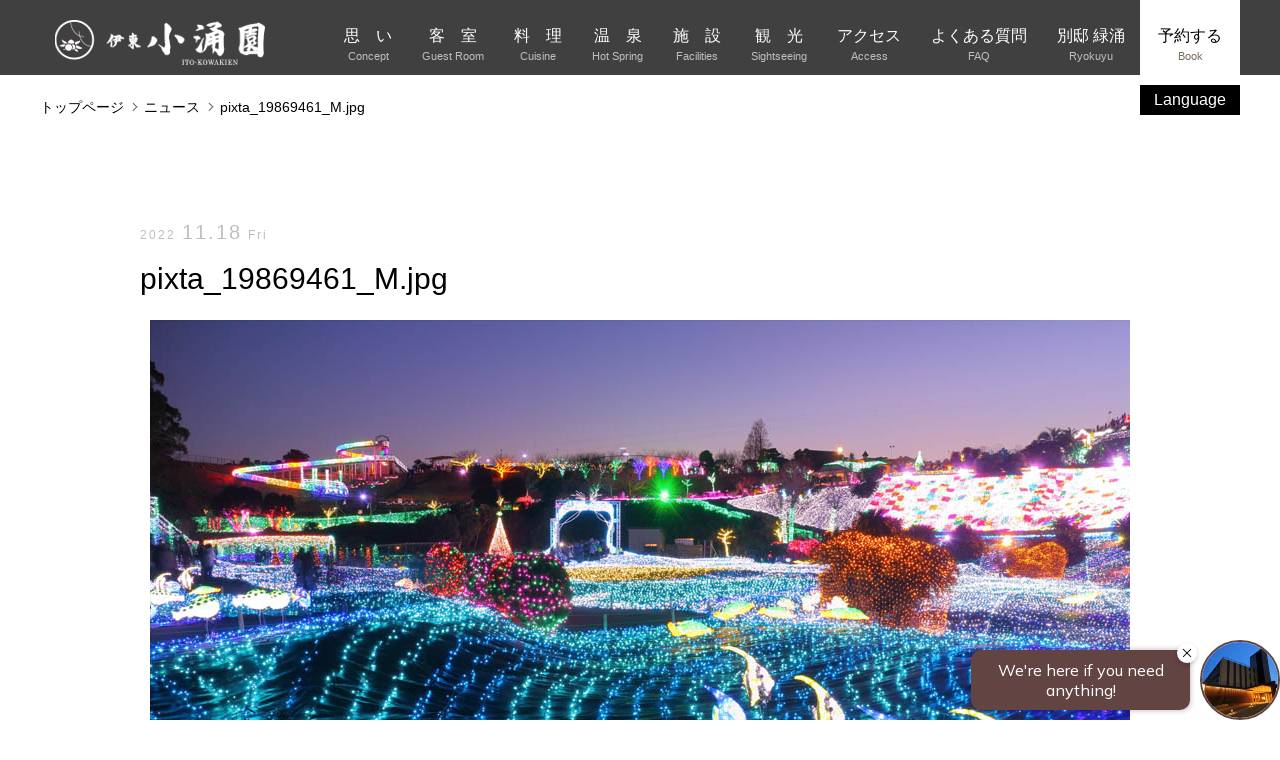

--- FILE ---
content_type: text/html; charset=UTF-8
request_url: https://www.ito-kowakien.com/blog/itou-illumination/attachment/sdg_poster_ja-2021-6/
body_size: 13341
content:

<!doctype html>
<html><head prefix="og: http://ogp.me/ns# fb: http://ogp.me/ns/fb# article: http://ogp.me/ns/article#">
	
<meta http-equiv="Content-Type" content="text/html;charset=UTF-8">
<meta name="viewport" content="width=device-width, initial-scale=1">
<link rel="icon" href="https://www.ito-kowakien.com/wp-content/themes/ito/favicon.ico">



	



<!--Twitter用-->
<meta name="twitter:card" content="summary_large_image">

<!--スマホアイコン-->
<link rel="apple-touch-icon" sizes="180x180" href="https://www.ito-kowakien.com/wp-content/themes/ito/apple-touch-icon.png">

<!-- Google Tag Manager -->
<script>(function(w,d,s,l,i){w[l]=w[l]||[];w[l].push({'gtm.start':
new Date().getTime(),event:'gtm.js'});var f=d.getElementsByTagName(s)[0],
j=d.createElement(s),dl=l!='dataLayer'?'&l='+l:'';j.async=true;j.src=
'https://www.googletagmanager.com/gtm.js?id='+i+dl;f.parentNode.insertBefore(j,f);
})(window,document,'script','dataLayer','GTM-WSC5');</script>
<!-- End Google Tag Manager -->
	
<!--for all page-->	
<link href="https://www.ito-kowakien.com/wp-content/themes/ito/css/reset.css" rel="stylesheet" type="text/css">
<link href="https://www.ito-kowakien.com/wp-content/themes/ito/plugin/slick/slick.css" rel="stylesheet" type="text/css">
<link href="https://www.ito-kowakien.com/wp-content/themes/ito/plugin/slick/slick-theme.css" rel="stylesheet" type="text/css">
<link href="https://www.ito-kowakien.com/wp-content/themes/ito/css/easyselectbox.css" rel="stylesheet" type="text/css">
<link href="https://www.ito-kowakien.com/wp-content/themes/ito/css/common.css" rel="stylesheet" type="text/css">
<link type="text/css" href="https://ajax.googleapis.com/ajax/libs/jqueryui/1.12.0/themes/smoothness/jquery-ui.css" rel="stylesheet">
<link href="https://www.ito-kowakien.com/wp-content/themes/ito/css/search.css" rel="stylesheet" type="text/css">
<link rel="stylesheet" href="https://use.fontawesome.com/releases/v5.7.2/css/all.css" integrity="sha384-fnmOCqbTlWIlj8LyTjo7mOUStjsKC4pOpQbqyi7RrhN7udi9RwhKkMHpvLbHG9Sr" crossorigin="anonymous">
	
<script type="text/javascript" src="https://www.ito-kowakien.com/wp-content/themes/ito/js/jquery-1.7.2.min.js"></script>
<script type="text/javascript" src="https://www.ito-kowakien.com/wp-content/themes/ito/js/common.js"></script>
<script type="text/javascript" src="https://www.ito-kowakien.com/wp-content/themes/ito/js/scroll.js"></script>
<script type="text/javascript" src="https://www.ito-kowakien.com/wp-content/themes/ito/js/ofi.min.js"></script>
<script type="text/javascript" src="https://www.ito-kowakien.com/wp-content/themes/ito/js/jquery.matchHeight.js"></script>
<script type="text/javascript" src="https://www.ito-kowakien.com/wp-content/themes/ito/js/jquery.inview.min.js"></script>
<script type="text/javascript" src="https://www.ito-kowakien.com/wp-content/themes/ito/js/jquery-ui.min.js"></script>
<script src="https://ajax.googleapis.com/ajax/libs/jqueryui/1/i18n/jquery.ui.datepicker-ja.min.js"></script>
<script type="text/javascript" src="https://www.ito-kowakien.com/wp-content/themes/ito/js/easyselectbox.min.js"></script>
<script type="text/javascript" src="https://www.ito-kowakien.com/wp-content/themes/ito/js/search.js"></script>
<script type="text/javascript" src="https://www.ito-kowakien.com/wp-content/themes/ito/plugin/slick/slick.min.js"></script>

	


<!--for this page-->

		
	<link href="https://www.ito-kowakien.com/wp-content/themes/ito/css/cms.css" rel="stylesheet" type="text/css">
<script type="text/javascript" src="https://www.ito-kowakien.com/wp-content/themes/ito/js/cms.js"></script>
		

<!--chat bot-->
<script src="https://tripla.jp/sdk/javascript/tripla.min.js" data-triplabot-code="2eb3b23edc46195f3ac16bf4098b386e"></script>
<!--/chat bot-->	
	
	
		<!-- All in One SEO 4.1.5.3 -->
		<title>pixta_19869461_M.jpg | 伊東小涌園【公式】</title>
		<meta name="robots" content="max-image-preview:large" />
		<meta property="og:locale" content="ja_JP" />
		<meta property="og:site_name" content="伊東小涌園【公式】 " />
		<meta property="og:type" content="article" />
		<meta property="og:title" content="pixta_19869461_M.jpg | 伊東小涌園【公式】" />
		<meta property="og:image" content="https://www.ito-kowakien.com/wp-content/uploads/2022/11/pixta_19869461_M.jpg" />
		<meta property="og:image:secure_url" content="https://www.ito-kowakien.com/wp-content/uploads/2022/11/pixta_19869461_M.jpg" />
		<meta property="og:image:width" content="980" />
		<meta property="og:image:height" content="653" />
		<meta property="article:published_time" content="2022-11-17T17:42:57+00:00" />
		<meta property="article:modified_time" content="2022-11-17T17:55:27+00:00" />
		<meta property="article:publisher" content="https://www.facebook.com/ito.kowakien" />
		<meta name="twitter:card" content="summary_large_image" />
		<meta name="twitter:domain" content="www.ito-kowakien.com" />
		<meta name="twitter:title" content="pixta_19869461_M.jpg | 伊東小涌園【公式】" />
		<meta name="twitter:image" content="https://www.ito-kowakien.com/wp-content/uploads/2022/11/pixta_19869461_M.jpg" />
		<script type="application/ld+json" class="aioseo-schema">
			{"@context":"https:\/\/schema.org","@graph":[{"@type":"WebSite","@id":"https:\/\/www.ito-kowakien.com\/#website","url":"https:\/\/www.ito-kowakien.com\/","name":"\u4f0a\u6771\u5c0f\u6d8c\u5712\u3010\u516c\u5f0f\u3011","description":"\u4f0a\u8c46\u89b3\u5149\u306e\u62e0\u70b9\u306b\u4fbf\u5229\u306a\u5bbf\u3002\u9732\u5929\u98a8\u5442\u3084\u3042\u3064\u6e6f\u3068\u306c\u308b\u6e6f\u304c\u3042\u308b\u5927\u6d74\u5834\u3067\u6e29\u6cc9\u3092\u6e80\u55ab\u3002\u4f0a\u6771\u3067\u552f\u4e00\u3001\u98f2\u6cc9\u51e6\u3092\u6240\u6709\u3002\u590f\u306f\u30d7\u30fc\u30eb\u3084\u30aa\u30ec\u30f3\u30b8\u30d3\u30fc\u30c1\u3067\u6d77\u6c34\u6d74\u3082\u304a\u3059\u3059\u3081\u3002","inLanguage":"ja","publisher":{"@id":"https:\/\/www.ito-kowakien.com\/#organization"}},{"@type":"Organization","@id":"https:\/\/www.ito-kowakien.com\/#organization","name":"\u4f0a\u6771\u5c0f\u6d8c\u5712","url":"https:\/\/www.ito-kowakien.com\/","logo":{"@type":"ImageObject","@id":"https:\/\/www.ito-kowakien.com\/#organizationLogo","url":"https:\/\/www.ito-kowakien.com\/wp-content\/uploads\/2022\/11\/pixta_19869461_M.jpg"},"image":{"@id":"https:\/\/www.ito-kowakien.com\/#organizationLogo"},"sameAs":["https:\/\/www.facebook.com\/ito.kowakien","https:\/\/www.instagram.com\/itokowakien.official\/"]},{"@type":"BreadcrumbList","@id":"https:\/\/www.ito-kowakien.com\/blog\/itou-illumination\/attachment\/sdg_poster_ja-2021-6\/#breadcrumblist","itemListElement":[{"@type":"ListItem","@id":"https:\/\/www.ito-kowakien.com\/#listItem","position":1,"item":{"@type":"WebPage","@id":"https:\/\/www.ito-kowakien.com\/","name":"\u30db\u30fc\u30e0","description":"\u4f0a\u8c46\u89b3\u5149\u306e\u62e0\u70b9\u306b\u4fbf\u5229\u306a\u5bbf\u3002\u9732\u5929\u98a8\u5442\u3084\u3042\u3064\u6e6f\u3068\u306c\u308b\u6e6f\u304c\u3042\u308b\u5927\u6d74\u5834\u3067\u6e29\u6cc9\u3092\u6e80\u55ab\u3002\u4f0a\u6771\u3067\u552f\u4e00\u3001\u98f2\u6cc9\u51e6\u3092\u6240\u6709\u3002\u590f\u306f\u30d7\u30fc\u30eb\u3084\u30aa\u30ec\u30f3\u30b8\u30d3\u30fc\u30c1\u3067\u6d77\u6c34\u6d74\u3082\u304a\u3059\u3059\u3081\u3002","url":"https:\/\/www.ito-kowakien.com\/"},"nextItem":"https:\/\/www.ito-kowakien.com\/blog\/itou-illumination\/attachment\/sdg_poster_ja-2021-6\/#listItem"},{"@type":"ListItem","@id":"https:\/\/www.ito-kowakien.com\/blog\/itou-illumination\/attachment\/sdg_poster_ja-2021-6\/#listItem","position":2,"item":{"@type":"WebPage","@id":"https:\/\/www.ito-kowakien.com\/blog\/itou-illumination\/attachment\/sdg_poster_ja-2021-6\/","name":"pixta_19869461_M.jpg","url":"https:\/\/www.ito-kowakien.com\/blog\/itou-illumination\/attachment\/sdg_poster_ja-2021-6\/"},"previousItem":"https:\/\/www.ito-kowakien.com\/#listItem"}]},{"@type":"Person","@id":"https:\/\/www.ito-kowakien.com\/author\/ito_4131\/#author","url":"https:\/\/www.ito-kowakien.com\/author\/ito_4131\/","name":"ito_4131","image":{"@type":"ImageObject","@id":"https:\/\/www.ito-kowakien.com\/blog\/itou-illumination\/attachment\/sdg_poster_ja-2021-6\/#authorImage","url":"https:\/\/secure.gravatar.com\/avatar\/28da00c2c14e54c2b91b9fec9eb3168a?s=96&d=mm&r=g","width":96,"height":96,"caption":"ito_4131"},"sameAs":["https:\/\/www.instagram.com\/itokowakien.official\/"]},{"@type":"ItemPage","@id":"https:\/\/www.ito-kowakien.com\/blog\/itou-illumination\/attachment\/sdg_poster_ja-2021-6\/#itempage","url":"https:\/\/www.ito-kowakien.com\/blog\/itou-illumination\/attachment\/sdg_poster_ja-2021-6\/","name":"pixta_19869461_M.jpg | \u4f0a\u6771\u5c0f\u6d8c\u5712\u3010\u516c\u5f0f\u3011","inLanguage":"ja","isPartOf":{"@id":"https:\/\/www.ito-kowakien.com\/#website"},"breadcrumb":{"@id":"https:\/\/www.ito-kowakien.com\/blog\/itou-illumination\/attachment\/sdg_poster_ja-2021-6\/#breadcrumblist"},"author":"https:\/\/www.ito-kowakien.com\/author\/ito_4131\/#author","creator":"https:\/\/www.ito-kowakien.com\/author\/ito_4131\/#author","datePublished":"2022-11-18T02:42:57+09:00","dateModified":"2022-11-18T02:55:27+09:00"}]}
		</script>
		<!-- All in One SEO -->

<link rel='dns-prefetch' href='//s.w.org' />
<link rel="alternate" type="application/rss+xml" title="伊東小涌園【公式】 &raquo; フィード" href="https://www.ito-kowakien.com/feed/" />
<link rel="alternate" type="application/rss+xml" title="伊東小涌園【公式】 &raquo; コメントフィード" href="https://www.ito-kowakien.com/comments/feed/" />
<link rel="alternate" type="application/rss+xml" title="伊東小涌園【公式】 &raquo; pixta_19869461_M.jpg のコメントのフィード" href="https://www.ito-kowakien.com/blog/itou-illumination/attachment/sdg_poster_ja-2021-6/feed/" />
		<script type="text/javascript">
			window._wpemojiSettings = {"baseUrl":"https:\/\/s.w.org\/images\/core\/emoji\/12.0.0-1\/72x72\/","ext":".png","svgUrl":"https:\/\/s.w.org\/images\/core\/emoji\/12.0.0-1\/svg\/","svgExt":".svg","source":{"concatemoji":"https:\/\/www.ito-kowakien.com\/wp-includes\/js\/wp-emoji-release.min.js?ver=5.4"}};
			/*! This file is auto-generated */
			!function(e,a,t){var r,n,o,i,p=a.createElement("canvas"),s=p.getContext&&p.getContext("2d");function c(e,t){var a=String.fromCharCode;s.clearRect(0,0,p.width,p.height),s.fillText(a.apply(this,e),0,0);var r=p.toDataURL();return s.clearRect(0,0,p.width,p.height),s.fillText(a.apply(this,t),0,0),r===p.toDataURL()}function l(e){if(!s||!s.fillText)return!1;switch(s.textBaseline="top",s.font="600 32px Arial",e){case"flag":return!c([127987,65039,8205,9895,65039],[127987,65039,8203,9895,65039])&&(!c([55356,56826,55356,56819],[55356,56826,8203,55356,56819])&&!c([55356,57332,56128,56423,56128,56418,56128,56421,56128,56430,56128,56423,56128,56447],[55356,57332,8203,56128,56423,8203,56128,56418,8203,56128,56421,8203,56128,56430,8203,56128,56423,8203,56128,56447]));case"emoji":return!c([55357,56424,55356,57342,8205,55358,56605,8205,55357,56424,55356,57340],[55357,56424,55356,57342,8203,55358,56605,8203,55357,56424,55356,57340])}return!1}function d(e){var t=a.createElement("script");t.src=e,t.defer=t.type="text/javascript",a.getElementsByTagName("head")[0].appendChild(t)}for(i=Array("flag","emoji"),t.supports={everything:!0,everythingExceptFlag:!0},o=0;o<i.length;o++)t.supports[i[o]]=l(i[o]),t.supports.everything=t.supports.everything&&t.supports[i[o]],"flag"!==i[o]&&(t.supports.everythingExceptFlag=t.supports.everythingExceptFlag&&t.supports[i[o]]);t.supports.everythingExceptFlag=t.supports.everythingExceptFlag&&!t.supports.flag,t.DOMReady=!1,t.readyCallback=function(){t.DOMReady=!0},t.supports.everything||(n=function(){t.readyCallback()},a.addEventListener?(a.addEventListener("DOMContentLoaded",n,!1),e.addEventListener("load",n,!1)):(e.attachEvent("onload",n),a.attachEvent("onreadystatechange",function(){"complete"===a.readyState&&t.readyCallback()})),(r=t.source||{}).concatemoji?d(r.concatemoji):r.wpemoji&&r.twemoji&&(d(r.twemoji),d(r.wpemoji)))}(window,document,window._wpemojiSettings);
		</script>
		<style type="text/css">
img.wp-smiley,
img.emoji {
	display: inline !important;
	border: none !important;
	box-shadow: none !important;
	height: 1em !important;
	width: 1em !important;
	margin: 0 .07em !important;
	vertical-align: -0.1em !important;
	background: none !important;
	padding: 0 !important;
}
</style>
	<link rel='stylesheet' id='wp-block-library-css'  href='https://www.ito-kowakien.com/wp-includes/css/dist/block-library/style.min.css?ver=5.4' type='text/css' media='all' />
<link rel='stylesheet' id='wp-pagenavi-css'  href='https://www.ito-kowakien.com/wp-content/plugins/wp-pagenavi/pagenavi-css.css?ver=2.70' type='text/css' media='all' />
<link rel='https://api.w.org/' href='https://www.ito-kowakien.com/wp-json/' />
<link rel="EditURI" type="application/rsd+xml" title="RSD" href="https://www.ito-kowakien.com/xmlrpc.php?rsd" />
<link rel="wlwmanifest" type="application/wlwmanifest+xml" href="https://www.ito-kowakien.com/wp-includes/wlwmanifest.xml" /> 
<meta name="generator" content="WordPress 5.4" />
<link rel='shortlink' href='https://www.ito-kowakien.com/?p=2214' />
<link rel="alternate" type="application/json+oembed" href="https://www.ito-kowakien.com/wp-json/oembed/1.0/embed?url=https%3A%2F%2Fwww.ito-kowakien.com%2Fblog%2Fitou-illumination%2Fattachment%2Fsdg_poster_ja-2021-6%2F" />
<link rel="alternate" type="text/xml+oembed" href="https://www.ito-kowakien.com/wp-json/oembed/1.0/embed?url=https%3A%2F%2Fwww.ito-kowakien.com%2Fblog%2Fitou-illumination%2Fattachment%2Fsdg_poster_ja-2021-6%2F&#038;format=xml" />
<style type="text/css">.recentcomments a{display:inline !important;padding:0 !important;margin:0 !important;}</style></head>

<body>
	
<!-- Google Tag Manager (noscript) -->
<noscript><iframe src="https://www.googletagmanager.com/ns.html?id=GTM-WSC5"
height="0" width="0" style="display:none;visibility:hidden"></iframe></noscript>
<!-- End Google Tag Manager (noscript) -->
	
		
	<!--header-->	
	<header id="header">
		<!--gnav-->
		<nav id="gnav" class="wrapper tab_w100">
			<div id="menu_button" class="for_sp">
				<p class="trigger"></p>
			</div>
			<h1><a href="https://www.ito-kowakien.com"><img src="https://www.ito-kowakien.com/wp-content/themes/ito/images/common/logo.png" alt="伊東小涌園【公式】" width="240" height="46"></a></h1>
			<ul class="pages">
				<li><a href="https://www.ito-kowakien.com/concept/"><span>思　い</span><span class="eng">Concept</span></a></li>
				<li><a href="https://www.ito-kowakien.com/room/"><span>客　室</span><span class="eng">Guest Room</span></a></li>
				<li><a href="https://www.ito-kowakien.com/cuisine/"><span>料　理</span><span class="eng">Cuisine</span></a></li>
				<li><a href="https://www.ito-kowakien.com/hotspring/"><span>温　泉</span><span class="eng">Hot Spring</span></a></li>
				<li><a href="https://www.ito-kowakien.com/facilities/"><span>施　設</span><span class="eng">Facilities</span></a></li>
				<li class="pet_link"><a href="https://www.ito-kowakien.com/pet-friendly/"><span>ペットフレンドリー</span><span class="eng">Pet Friendly</span></a></li>
				<li><a href="https://www.ito-kowakien.com/sightseeing/"><span>観　光</span><span class="eng">Sightseeing</span></a></li>
				<li><a href="https://www.ito-kowakien.com/access/"><span>アクセス</span><span class="eng">Access</span></a></li>
				<li><a href="https://www.ito-kowakien.com/faq/"><span>よくある質問</span><span class="eng">FAQ</span></a></li>
				<li><a href="http://www.ito-ryokuyu.com/" target="_blank"><span>別邸 緑涌</span><span class="eng">Ryokuyu</span></a></li>
				<li class="book"><a href="https://go-fujita-kanko.reservation.jp/ja/hotels/fkg029" target="_blank"><span>予約する</span><span class="eng">Book</span></a></li>
			</ul>
			<div id="language" class="for_pc">
			  <select>
				 <option value="#">Language</option>
				 <option value="https://www.ito-kowakien.com/en/">English</option>
				 <option value="/">日本語</option>
				 <!--<option value="https://www.booking.com/hotel/jp/ito-kowakien.zh-cn.html?label=gen173nr-1FCAsodUIMaXRvLWtvd2FraWVuSBVYBGh1iAEBmAEVuAEYyAEO2AEB6AEB-AECiAIBqAIEuALguKTrBcACAQ&sid=25bc22fdcab90466c81b8b04cbc4866b&dist=0&lang=zh-cn&room1=A%2CA&sb_price_type=total&soz=1&type=total&lang_click=other;cdl=en-us;lang_changed=1">中文簡体</option>
				 <option value="https://www.booking.com/hotel/jp/ito-kowakien.zh-tw.html?label=gen173nr-1FCAsodUIMaXRvLWtvd2FraWVuSBVYBGh1iAEBmAEVuAEYyAEO2AEB6AEB-AECiAIBqAIEuALguKTrBcACAQ;sid=25bc22fdcab90466c81b8b04cbc4866b;lang=zh-tw;room1=A%2CA;sb_price_type=total;soz=1;type=total&">中文繁体</option>
				 <option value="https://www.booking.com/hotel/jp/ito-kowakien.ko.html?label=gen173nr-1FCAsodUIMaXRvLWtvd2FraWVuSBVYBGh1iAEBmAEVuAEYyAEO2AEB6AEB-AECiAIBqAIEuALguKTrBcACAQ;sid=25bc22fdcab90466c81b8b04cbc4866b;dist=0;lang=ko;room1=A%2CA;sb_price_type=total;soz=1;type=total&">???</option>-->
			  </select>
			</div>
			<header id="sp-header" class="for_sp">
				<div class="sp-header-flex">
						<div class="sp-reservation-set">
						<a href="https://go-fujita-kanko.reservation.jp/ja/hotels/fkg029" target="_blank" id="button-plan-sp">
							<span class="bestrate"><span>当サイトが<br>最もお得！</span></span>
							<span class="planlist"><span class="jp">プラン一覧</span></span>
						</a>
					</div>
					<div id="sp-language">
						<p id="sp-lang-btn" class="js-sp-lang-btn">JPN</p>
						<div class="sp-lang-choice">
							<ul>
								<li><a href="https://www.ito-kowakien.com/en/">ENG</a></li>
							</ul>
						</div>
					</div>
				</div>
			</header>
		</nav>
		<!--<nav id="sp-footer-contact" class="for_sp">
		  <a href="https://www.ito-kowakien.com/access/" class="reservation-btn access-btn">
			<span class="btn-text"><span class="access">アクセス</span></span>
		  </a>
		  <a href="tel:0557-37-4131" class="reservation-btn tel-btn">
			<span class="btn-text">
			  <img src="images/common/ico_tel_b.png" alt="お電話" class="tel-icon">
			</span>
		  </a>
		</nav>-->
		<!--/gnav-->
    <!--<div class="sp-reservation-set">
      <a href="https://go-fujita-kanko.reservation.jp/ja/hotels/fkg029" target="_blank" id="button-plan-sp">
        <span class="planlist"><span class="jp">予約</span></span>
      </a>
    </div>-->
	</header>
	<!--/header-->
	
	<!--sp_bottom-->
	<!--<div id="sp_bottom" class="for_sp">
		<ul class="f_optima cf" id="button-search-sp">
			<li class="reserve">予約する<span>- 当サイトが最もお得 -</span></li>
			<li class="tel"><a href="tel:0557374131"><i class="fas fa-phone"></i></a></li>
		</ul>
	</div>-->
	<!--/sp_bottom-->
	
	
	
	
	
	

	
	<!--search_set-->	
	<div class="search_set">
			<div class="search_box tab_wrapper" id="search">
		
				<div id="banner_circle" class="for_pc">
					<div class="banner"><!--<a href="bestrate/">--><img src="https://www.ito-kowakien.com/wp-content/themes/ito/images/index/bnr_br.png" alt="当サイトが最もお得"><!--</a>--></div>
				</div>
				
				<div id="search_close" class="for_sp"></div>
				<form method="get" name="search_form" action="https://go-fujita-kanko.reservation.jp/ja/hotels/fkg029/plans" target="_blank">
				<input type="hidden" value="" class="checkin_date_param" name="checkin_date">
				<input type="hidden" value="" class="checkout_date_param" name="checkout_date">

					<p class="title">空室検索</p>

					<ul class="date">
						<li class="checkin">
							<input type="text" class="date checkin_date" value="" readonly>
						</li>
					</ul>
					<ul class="number">
					<li class="night">
							<select class="nights">
								<option value="1" selected>1</option>
								<option value="2">2</option>
								<option value="3">3</option>
								<option value="4">4</option>
								<option value="5">5</option>
							</select>
							<p>泊</p>
						</li>
					<li class="room">
							<select name="rooms">
								<option value="1" selected>1</option>
								<option value="2">2</option>
								<option value="3">3</option>
								<option value="4">4</option>
								<option value="5">5</option>
							</select>
							<p>室</p>
						</li>
						<li class="person">
							<select name="adults">
								<option value="1">1</option>
								<option value="2" selected>2</option>
								<option value="3">3</option>
								<option value="4">4</option>
								<option value="5">5</option>
								<option value="6">6</option>
							</select>
							<p>名</p>
						</li>
					</ul>
					<div class="search_button">
						<button name="search_submit">検　索</button>
					</div>
				</form>
			</div>
			<div class="search_option tab_wrapper">
				<div class="button members gold">
					<a href="https://the-fujita-members.fujita-kanko.co.jp" target="_blank"><span class="small">THE FUJITA MEMBERS</span>会員の方はこちら</a>
				</div>
				<div class="button members gold"><a href="https://www.jtb.co.jp/kokunai_jr/?deparea=13&amp;RegistFrom=WL_yado_ito&amp;suggestkeyword=静岡&amp;utm_medium=affiliate&amp;area=22&amp;planinfokeyword=伊東小涌園&amp;utm_campaign=ito&amp;utm_source=WL_yado" target="_blank">
				<p class="icon">JR+宿泊はこちら</p></a>
				</div>
			</div>
				
			<div class="confirm_option">
         		<ul class="confirm">
					<li><a href="https://go-fujita-kanko.reservation.jp/ja/hotels/fkg029/closedLogin/campaign" target="_blank">株主優待</a></li>
					<li><a href="https://go-fujita-kanko.reservation.jp/ja/reservations/detail_entry" target="_blank">予約の確認・変更・取消</a></li>
					<li><a href="https://thefujitamembers.fujita-kanko.co.jp/members/ja-JP/?_bdsid=2wuPKQ.oMZHwTh.1707208151430.1707208461&_bd_prev_page=https%3A%2F%2Fthe-fujita-members.fujita-kanko.co.jp%2Fja&_bdrpf=1" target="_blank">新規会員登録</a></li>
					<li><a href="https://go-fujita-kanko.reservation.jp/ja/hotels/fkg029/closedLogin/campaign" target="_blank">キャンペーンアカウント</a></li>
					<li><a href="https://go-fujita-kanko.reservation.jp/ja/hotels/fkg029/closedLogin/corporate" target="_blank">法人契約アカウント</a></li>
				</ul>
    		</div>
		</div>
	<!--/search_set-->


<!-- contents -->
<div class="contents">

<!--breadcrumb-->
<div id="breadcrumb" class="wrapper for_pc">
	<ul>
		<li><a href="/">トップページ</a></li>
		<li><a href="/news">ニュース</a></li>
		<li>pixta_19869461_M.jpg</li>
	</ul>
</div>
<!--/breadcrumb-->
	<!--cms_contents-->
	<div id="cms_contents">
	
		<!--set-->
		<div id="entry" class="cont wrapper">
			<!--main large_cont -->
			<div class="main large_cont section cont_100">
	<header>
					<p class="date">
						<span class="yy">2022</span>
						<span class="mm-dd">11.18</span>
						<span class="day">Fri</span>
					</p>
		
					<h2>pixta_19869461_M.jpg</h2>
					<ul class="category">
														</ul>
		
				</header>
						<figure>						
			
<img src="https://www.ito-kowakien.com/wp-content/uploads/2022/11/pixta_19869461_M.jpg" />
				</figure>
				
				<div class="text">
					<p class="attachment"><a href='https://www.ito-kowakien.com/wp-content/uploads/2022/11/pixta_19869461_M.jpg'><img width="300" height="200" src="https://www.ito-kowakien.com/wp-content/uploads/2022/11/pixta_19869461_M-300x200.jpg" class="attachment-medium size-medium" alt="" srcset="https://www.ito-kowakien.com/wp-content/uploads/2022/11/pixta_19869461_M-300x200.jpg 300w, https://www.ito-kowakien.com/wp-content/uploads/2022/11/pixta_19869461_M-768x512.jpg 768w, https://www.ito-kowakien.com/wp-content/uploads/2022/11/pixta_19869461_M-460x307.jpg 460w, https://www.ito-kowakien.com/wp-content/uploads/2022/11/pixta_19869461_M-675x450.jpg 675w, https://www.ito-kowakien.com/wp-content/uploads/2022/11/pixta_19869461_M.jpg 980w" sizes="(max-width: 300px) 100vw, 300px" /></a></p>
				</div>
		</div>
			<!--/main large_cont -->
			
			   			
		
	</div>
		<!--/set-->
		
		
		
		
	

		
			  <div id="pager" class="entry wrapper cont fadein">
  <ul>
	  	    <li class="list"><a href="https://www.ito-kowakien.com/news">一覧へ</a></li>
		  
  </ul>
	</div>
		
		
		
		
		
		
			<!--set-->
		<div id="lists" class="wrapper cont">
			<div class="archive fadein">
				<h3 class="line">アーカイブ<span>Archive</span></h3>
				<!--最新6か月表示-->
				
							
			
<ul>
		
	
<li>
<a href="https://www.ito-kowakien.com/2026/1/?cat_slug=news">
2026年1月 (1)</a></li>
	
<li>
<a href="https://www.ito-kowakien.com/2025/11/?cat_slug=news">
2025年11月 (1)</a></li>
	
<li>
<a href="https://www.ito-kowakien.com/2025/10/?cat_slug=news">
2025年10月 (1)</a></li>
	
<li>
<a href="https://www.ito-kowakien.com/2025/9/?cat_slug=news">
2025年9月 (1)</a></li>
	
<li>
<a href="https://www.ito-kowakien.com/2025/7/?cat_slug=news">
2025年7月 (1)</a></li>
	
<li>
<a href="https://www.ito-kowakien.com/2025/6/?cat_slug=news">
2025年6月 (1)</a></li>
	
<li>
<a href="https://www.ito-kowakien.com/2024/7/?cat_slug=news">
2024年7月 (1)</a></li>
	
</ul>
				
	
<ul class="hide">
		
	
<li>
<a href="https://www.ito-kowakien.com/2024/6/?cat_slug=news">
2024年6月 (1)</a></li>
	
<li>
<a href="https://www.ito-kowakien.com/2024/1/?cat_slug=news">
2024年1月 (1)</a></li>
	
<li>
<a href="https://www.ito-kowakien.com/2023/12/?cat_slug=news">
2023年12月 (1)</a></li>
	
<li>
<a href="https://www.ito-kowakien.com/2022/11/?cat_slug=news">
2022年11月 (1)</a></li>
	
<li>
<a href="https://www.ito-kowakien.com/2022/6/?cat_slug=news">
2022年6月 (1)</a></li>
	
<li>
<a href="https://www.ito-kowakien.com/2022/5/?cat_slug=news">
2022年5月 (1)</a></li>
	
<li>
<a href="https://www.ito-kowakien.com/2022/4/?cat_slug=news">
2022年4月 (1)</a></li>
	
<li>
<a href="https://www.ito-kowakien.com/2022/1/?cat_slug=news">
2022年1月 (2)</a></li>
	
<li>
<a href="https://www.ito-kowakien.com/2021/11/?cat_slug=news">
2021年11月 (1)</a></li>
	
<li>
<a href="https://www.ito-kowakien.com/2021/8/?cat_slug=news">
2021年8月 (1)</a></li>
	
<li>
<a href="https://www.ito-kowakien.com/2021/7/?cat_slug=news">
2021年7月 (1)</a></li>
	
<li>
<a href="https://www.ito-kowakien.com/2021/5/?cat_slug=news">
2021年5月 (1)</a></li>
	
<li>
<a href="https://www.ito-kowakien.com/2021/1/?cat_slug=news">
2021年1月 (1)</a></li>
	
<li>
<a href="https://www.ito-kowakien.com/2020/12/?cat_slug=news">
2020年12月 (2)</a></li>
	
<li>
<a href="https://www.ito-kowakien.com/2020/9/?cat_slug=news">
2020年9月 (2)</a></li>
	
<li>
<a href="https://www.ito-kowakien.com/2020/8/?cat_slug=news">
2020年8月 (4)</a></li>
	
<li>
<a href="https://www.ito-kowakien.com/2020/6/?cat_slug=news">
2020年6月 (10)</a></li>
	
</ul>		
	<p class="button_more"></p>			

	
	
				
				
				
			</div>
			<div class="category fadein">			
				<h3 class="line">カテゴリー<span>Category</span></h3>
		
	 	<ul class="cf">	
	    <li>
      <a href="https://www.ito-kowakien.com/news/information/">
        お知らせ      </a>
    </li>
      <li>
      <a href="https://www.ito-kowakien.com/news/restaurant/">
        レストラン      </a>
    </li>
      <li>
      <a href="https://www.ito-kowakien.com/news/hotspring/">
        温泉      </a>
    </li>
  			</ul>
			
				
				
			</div>
		</div>
		<!--/set-->
		
		
		
		
		</div>
	<!--cms_contents-->
</div>
<!--/contents-->






  
	<!--footer-->
	<footer id="footer" class="cont">

		<!--hotel-->
		<div class="hotel fadein">
			<h2 class="logo"><a href="https://www.ito-kowakien.com"><img src="https://www.ito-kowakien.com/wp-content/themes/ito/images/common/logo.png" alt="温泉自慢の宿 伊東小涌園 ロゴ" width="240" height="46"></a></h2>
			<address>〒414-0038　静岡県伊東市広野2-2-5</address>
			<p class="tel">ご予約・お問合せ　TEL.<a href="tel:0465-20-0026">0465-20-0026（10：00～18：00）</a><br>伊東小涌園　代表　TEL.<a href="tel:0557-37-4131">0557-37-4131</a><br>FAX.0557-36-3794</p>
			<div class="sns">
				<p><a href="https://www.instagram.com/itokowakien.official/" target="_blank"><img src="https://www.ito-kowakien.com/wp-content/themes/ito/images/common/ico_ig.png" alt="Instagram" width="101" height="101"></a></p>
				<p><a href="https://www.facebook.com/ito.kowakien" target="_blank"><img src="https://www.ito-kowakien.com/wp-content/themes/ito/images/common/ico_fb.png" alt="Facebook" width="100" height="99"></a></p>
				<p><a href="https://www.youtube.com/channel/UCiTQJMpuA4giJEvZKO2AAKw" target="_blank"><img src="https://www.ito-kowakien.com/wp-content/themes/ito/images/common/ico_yt.png" alt="YouTube" width="100" height="72"></a></p>
			</div>
			<div class="submenu">
			<ul>
				<li><a href="https://www.ito-kowakien.com/contact">お問い合わせ</a></li>
				<li><a href="http://www.fujita-kanko.co.jp/policy/" target="_blank">個人情報保護方針</a></li>
				<li><a href="http://www.fujita-kanko.co.jp/company/" target="_blank">会社情報</a></li>
				<li><a href="https://mfw6ydr39.jbplt.jp/" target="_blank">採用情報</a></li>
				<li><a href="https://www.ito-kowakien.com/sitemap">サイトマップ</a></li>
				<li><a href="https://www.fujita-kanko.co.jp/transaction/" target="_blank">特定商取引法に基づく表記</a></li>
        <li><a href="https://www.fujita-kanko.co.jp/sustainability/management/customer_harassment.html" target="_blank">カスタマーハラスメント対応方針</a></li>
			</ul>	
			</div>
		</div>
		<!--/hotel-->
		
		<!--group-->
		<div class="group fadein">
			<h3>藤田観光グループ一覧<span class="open">OPEN</span></h3>
			<div class="wrapper">
				<div class="group_list">
					<section class="left box cf">
						<section>
						<h4>施設・関連サイト一覧</h4>
							<ul>
							   <li><a href="https://www.fujita-kanko.co.jp/" target="_blank">藤田観光株式会社</a></li>
								<li><a href="https://fujita-kanko.com/" target="_blank">FUJITA KANKO INC（英語）</a></li>
								<li><a href="https://fujita-kanko.com/cn/" target="_blank">藤田观光集团 (中文 简体字)</a></li>
								<li><a href="https://fujita-kanko.com/tw/" target="_blank">藤田觀光株式會社 (中文 繁體字)</a></li>
								<li><a href="https://fujita-kanko.com/ko/" target="_blank">후지타 관광 주식회사 (한국어)</a></li>
							</ul>
						</section>
						<section>
							<h5>会員制サイト</h5>
							<ul>
							   <li><a href="https://the-fujita-members.fujita-kanko.co.jp" target="_blank">THE FUJITA MEMBERS</a></li>	
								<!--<li><a href="http://fujita-gs.jp/wisterian/" target="_blank">ウィスタリアンライフクラブ</a></li>-->
								<li><a href="http://www.club-fujita.jp/" target="_blank">クラブフジタ</a></li>
							</ul>
						</section>
						<section>
							<h5>グループ会社</h5>
							<ul>
							   <!--<li><a href="http://www.fujita-gs.jp/" target="_blank">藤田グリーン・サービス株式会社</a></li>-->
								<li><a href="http://www.fujita-kouei.co.jp/" target="_blank">藤田観光工営株式会社</a></li>
								<li><a href="http://www.fairton.co.jp/" target="_blank">株式会社フェアトン</a></li>
								<li><a href="http://www.visualife.co.jp/" target="_blank">株式会社ビジュアライフ</a></li>
								<li><a href="http://www.marryaid.com/company/" target="_blank">株式会社Share Clapping</a></li>
							</ul>
						</section>
					</section>
					<section class="right box cf">
						<section>
						<h4>エリア別施設一覧</h4>
							<h5>北海道</h5>
							<ul>
								<li><a href="http://gracery.com/sapporo/" target="_blank">ホテルグレイスリー札幌</a></li>
							</ul>
							<h5>東北</h5>
							<ul>
								<li><a href="http://washington-hotels.jp/sendai/" target="_blank">仙台ワシントンホテル</a></li>
								<li><a href="http://washington-hotels.jp/yamagata-nanokamachi/" target="_blank">山形七日町ワシントンホテル</a></li>
								<li><a href="http://washington-hotels.jp/yamagata-ekinishiguchi/" target="_blank">山形駅西口ワシントンホテル</a></li>
								<li><a href="http://washington-hotels.jp/aizuwakamatsu/" target="_blank"> 会津若松ワシントンホテル</a></li>
								<li><a href="http://washington-hotels.jp/koriyama/" target="_blank">郡山ワシントンホテル</a></li>
								<li><a href="http://washington-hotels.jp/iwaki/" target="_blank">いわきワシントンホテル</a></li>
								<li><a href="http://www.towada-hotel.com/" target="_blank">十和田ホテル</a></li>
								<li><a href="http://kosaka-mco.com/index.php?id=90" target="_blank">あかしあ亭</a></li>
							</ul>
						</section>
						<section>
							<h5>首都圏</h5>
							<ul>
								<li><a href="http://hotel-chinzanso-tokyo.jp/" target="_blank">ホテル椿山荘東京</a></li>
								<li><a href="http://hotel-chinzanso-tokyo.jp/restaurant/u-tokyo/" target="_blank">東京大学伊藤国際学術研究センター内レストラン</a></li>
								<!--<li><a href="http://hotel-chinzanso-tokyo.jp/restaurant/civic/" target="_blank">シビックスカイレストラン椿山荘</a></li>-->
								<li><a href="http://www.meiji.ac.jp/koyuka/shikonkan/chinzan_so.html" target="_blank">紫紺館椿山荘</a></li>
								<!--<li><a href="http://caxat.net/" target="_blank">こども写真館「CAXATかしゃっと。」吉祥寺店</a></li>-->
								<li><a href="http://www.gracery.com/ginza/" target="_blank">ホテルグレイスリー銀座</a></li>
								<li><a href="http://www.gracery.com/tamachi/" target="_blank">ホテルグレイスリー田町</a></li>
								<li><a href="http://gracery.com/asakusa/" target="_blank">ホテルグレイスリー浅草</a></li>
								<!--<li><a href="https://www.origami-asakusa.jp/" target="_blank">和食 折紙 浅草</a></li>-->
								<li><a href="https://hoteltavinos.com/hamamatsucho/" target="_blank">ホテルタビノス浜松町</a></li>
								<li><a href="https://hoteltavinos.com/asakusa/" target="_blank">ホテルタビノス浅草</a></li>
								<li><a href="http://www.gracery.com/shinjuku/" target="_blank">ホテルグレイスリー新宿<!--（自治体へ一棟貸しのため2023年2月28日まで休止予定）--></a></li>
								<li><a href="http://washington-hotels.jp/shinjuku/" target="_blank">新宿ワシントンホテル 本館</a></li>
								<li><a href="https://washington-hotels.jp/shinjuku-annex/" target="_blank">新宿ワシントンホテル ANNEX（別館）</a></li>
								<li><a href="http://washington-hotels.jp/akihabara/" target="_blank">秋葉原ワシントンホテル</a></li>
								<li><a href="http://washington-hotels.jp/ariake/" target="_blank">東京ベイ有明ワシントンホテル</a></li>
								<li><a href="http://washington-hotels.jp/tachikawa/" target="_blank">立川ワシントンホテル</a></li>
								<li><a href="http://washington-hotels.jp/yokohama/sakuragicho/" target="_blank">横浜桜木町ワシントンホテル</a></li>
								<!--<li><a href="http://washington-hotels.jp/urawa/" target="_blank">浦和ワシントンホテル</a></li>-->
								<li><a href="http://washington-hotels.jp/partners/makuhari/" target="_blank">ホテルグリーンタワー幕張<br>（藤田観光グループ・パートナーズホテル）</a></li>
								<li><a href="http://www.camelliahills.com/" target="_blank">カメリアヒルズカントリークラブ</a></li>
								<li><a href="http://washington-hotels.jp/kisarazu/" target="_blank">木更津ワシントンホテル</a></li>
							</ul>
						</section>
						<section>
							<h5>伊豆・箱根・東海</h5>
							<ul>
								<li><a href="https://www.hakone-hotelkowakien.jp/" target="_blank">箱根ホテル小涌園</a></li>	
								<li><a href="http://www.ten-yu.com/" target="_blank">箱根小涌園 天悠（てんゆう）</a></li>	
								<li><a href="http://www.yunessun.com/" target="_blank">箱根小涌園ユネッサン</a></li>
								<li><a href="http://www.morino-yu.com/" target="_blank">箱根小涌園森の湯</a></li>
								<li><a href="http://www.miyama-furin.com/" target="_blank">箱根小涌園　美山楓林（みやまふうりん）</a></li>
								<li><a href="https://www.hakonekowakien-mikawaya.jp/" target="_blank">箱根小涌園　三河屋旅館<!--（2020年10月 開業）--></a></li>
								<li><a href="http://www.ten-yu.com/geihinkan.html" target="_blank">鉄板焼・しゃぶしゃぶ 迎賓館</a></li>
								<li><a href="http://www.ten-yu.com/kihinkan.html" target="_blank">蕎麦 貴賓館</a></li>	
								<!--<li><a href="http://www.wlc-fujita.co.jp/verde-booking/" target="_blank">ウィスタリアンライフクラブ ヴェルデの森</a></li>
								<li><a href="http://www.wlc-fujita.co.jp/hakone-booking/" target="_blank">ウィスタリアンライフクラブ箱根</a></li>
								<li><a href="http://www.wlc-fujita.co.jp/atami-booking/" target="_blank">ウィスタリアンライフクラブ熱海</a></li>
								<li><a href="http://www.wlc-fujita.co.jp/usami-booking/" target="_blank">ウィスタリアンライフクラブ宇佐美</a></li>-->
								<li><a href="https://www.yugawara-chitose.jp/" target="_blank">湯河原温泉ちとせ</a></li>

								<li><a href="http://www.ito-kowakien.com/" target="_blank">伊東小涌園</a></li>
								<li><a href="http://www.ito-ryokuyu.com/" target="_blank">伊東 緑涌（りょくゆう）</a></li>
								<li><a href="http://www.shimoda-aquarium.com/" target="_blank">下田海中水族館</a></li>
								<li><a href="http://www.fu-ji-no.jp/kirameki/" target="_blank">藤乃煌（ふじのきらめき） 富士御殿場</a></li>
							</ul>
							<h5>甲信越・北陸</h5>
							<ul>
								<li><a href="http://washington-hotels.jp/tsubame-sanjo/" target="_blank">燕三条ワシントンホテル</a></li>
								<li><a href="https://www.hakujukan-eiheiji.jp/" target="_blank">永平寺 親禅の宿 柏樹関（はくじゅかん）</a></li>
								<!--<li><a href="http://www.wlc-fujita.co.jp/nojiriko-booking/" target="_blank">ウィスタリアンライフクラブ野尻湖</a></li>
			<li><a href="http://www.wlc-fujita.co.jp/kurumayama-booking/" target="_blank">ウィスタリアンライフクラブ プロミネント車山高原</a></li>-->
								<li><a href="http://www.hotelyamanami.com/" target="_blank">ホテルやまなみ</a></li>
								<!--<li><a href="http://www.notocc.com/" target="_blank">能登カントリークラブ</a></li>-->
								<li><a href="http://www.hotel-fujita.jp/fukui/" target="_blank">ホテルフジタ福井</a></li>
								<!--<li><a href="http://washington-hotels.jp/partners/kanazawa/" target="_blank">ホテル金沢（藤田観光グループ・パートナーズホテル 2021年6月30日提携終了）</a></li>-->
							</ul>
						</section>
						<section>
							<h5>近畿</h5>
							<ul>
								<!--<li><a href="http://www.taiko-en.com/" target="_blank">太閤園（2021年6月30日営業終了）</a></li>-->
								<!--<li><a href="http://www.ouen-wedding.com/" target="_blank">桜苑（2021年6月30日営業終了）</a></li>-->
								<!--<li><a href="https://operadomaine.com/" target="_blank">オペラ・ドメーヌ高麗橋（2021年6月30日営業終了）</a></li>-->
								<li><a href="http://gracery.com/kyoto/" target="_blank">ホテルグレイスリー京都三条</a></li><li><a href="https://hoteltavinos.com/kyoto/" target="_blank">HOTEL TAVINOS 京都<!--（2021年7月30日開業予定）--></a></li>
								<li><a href="http://gracery.com/namba/" target="_blank">ホテルグレイスリー大阪なんば<!--（2019年7月1日開業予定）--></a></li>
								<!--<li><a href="http://www.fujita-nara.com/" target="_blank">ホテルフジタ奈良</a></li>-->
								<li><a href="http://washington-hotels.jp/kansai/" target="_blank">関西エアポートワシントンホテル<!--（2021年11月30日営業終了予定）--></a></li>
								<li><a href="https://washington-hotels.jp/kanku-izumiotsu/" target="_blank">関空泉大津ワシントンホテル</a></li>
								<li><a href="http://washington-hotels.jp/takarazuka/" target="_blank">宝塚ワシントンホテル</a></li>
								<li><a href="http://washington-hotels.jp/hiroshima/" target="_blank">広島ワシントンホテル</a></li>
								<!--<li><a href="http://www.wlc-fujita.co.jp/toba-booking/" target="_blank">ウィスタリアンライフクラブ鳥羽</a></li>-->
								<li><a href="http://shr-bridal.com/" target="_blank">ザ サウスハーバーリゾート</a></li>
								<li><a href="http://www.remercier-mu.com/" target="_blank">ルメルシェ元宇品</a></li>
								<li><a href="https://www.share-clapping.com/" target="_blank">Share Clapping</a></li>
							</ul>
							<h5>九州・沖縄</h5>
							<ul>
								<li><a href="http://washington-hotels.jp/fukuoka/" target="_blank">キャナルシティ・福岡ワシントンホテル</a></li>
								<li><a href="http://washington-hotels.jp/sasebo/" target="_blank">佐世保ワシントンホテル</a></li>
								<!--<li><a href="https://www.nordiskvillage.jp/" target="_blank">Nordisk Village Goto Islands（ノルディスク ヴィレッジ ゴトウ アイランズ）（2023年12月31日チェックアウトをもって営業終了）</a></li>-->
								<li><a href="http://www.gracery.com/naha/" target="_blank">ホテルグレイスリー那覇</a></li>
								<!--<li><a href="http://www.maricolle.com/" target="_blank">マリコレ ウェディングリゾート（2021年12月12日営業終了予定）</a></li>-->
								<!--<li><a href="http://www.aglass.net/" target="_blank">鞘ヶ谷ガーデン　アグラス</a></li>-->
							</ul>
							<h5>海外</h5>
							<ul>

							<li class="mark_stay_faci"><a href="https://gracery.com/taipei/" target="_blank">ホテルグレイスリー台北</a></li>
							<li class="mark_stay_faci"><a href="http://gracery.com/seoul/" target="_blank">ホテルグレイスリーソウル</a></li>
							<li class="mark_stay_faci"><a href="https://isoras-sa.com/" target="_blank">ISORAS CIKARANG（イソラス チカラン）</a></li>
							</ul>
						</section>
					</section>
				</div>
			</div>
		</div>
		<!--/group-->
		
		<!--banner_large-->
		<div class="banner_large wrapper fadein">
			<a href="http://www.ito-ryokuyu.com/" target="_blank"><img src="https://www.ito-kowakien.com/wp-content/themes/ito/images/common/fbitoryokuyu.jpg" width="600" height="140"></a>
		</div>
		<!--/banner_large-->
		
		<!--banners-->
		<div class="banners wrapper fadein">
			<ul>
				<li><a href="https://www.fujita-resort.com/" target="_blank"><img src="https://www.ito-kowakien.com/wp-content/themes/ito/images/common/fujita_resort.jpg" width="216" height="57"></a></li>
				<!--<li><a href="http://fgmc.fujita-kanko.co.jp/page/2018autumn_resort_doublepoint.html" target="_blank"><img src="https://www.ito-kowakien.com/wp-content/themes/ito/images/common/fbakitabi.jpg"></a></li>-->
				<!--<li><a href="https://www.fujita-kanko.co.jp/specials/michelin/" target="_blank"><img src="https://www.ito-kowakien.com/wp-content/themes/ito/images/common/fbmichelin.jpg"></a></li>-->
				<li><a href="https://www.fujita-kanko.co.jp/sub/blog/" target="_blank"><img src="https://www.ito-kowakien.com/wp-content/themes/ito/images/common/fblog.jpg" width="216" height="57"></a></li>
				<li><a href="https://www.hakone-hotelkowakien.jp/" target="_blank"><img src="https://www.ito-kowakien.com/wp-content/themes/ito/images/common/hakonehotel.jpg" width="216" height="57"></a></li>
				<li><a href="https://www.ten-yu.com/" target="_blank"><img src="https://www.ito-kowakien.com/wp-content/themes/ito/images/common/fbtenyu.jpg" width="216" height="57"></a></li>
				<li><a href="https://www.hakonekowakien-mikawaya.jp/" target="_blank"><img src="https://www.ito-kowakien.com/wp-content/themes/ito/images/common/mikawaya_footer_bnr.jpg" width="216" height="57"></a></li>
				<li><a href="https://www.miyama-furin.com/" target="_blank"><img src="https://www.ito-kowakien.com/wp-content/themes/ito/images/common/miyama.jpg" width="216" height="57"></a></li>
				<li><a href="https://www.yunessun.com/" target="_blank"><img src="https://www.ito-kowakien.com/wp-content/themes/ito/images/common/fbyunessan.jpg" width="216" height="57"></a></li>
				<li><a href="https://shimoda-aquarium.com/" target="_blank"><img src="https://www.ito-kowakien.com/wp-content/themes/ito/images/common/fbaquarium.jpg" width="216" height="57"></a></li>
				<!--<li><a href="https://the-fujita-members.fujita-kanko.co.jp/ja/campaigns/2024raffle-campaign?utm_source=the-fujita&utm_medium=referral&utm_campaign=3_resort" target="_blank"><img src="https://www.ito-kowakien.com/wp-content/themes/ito/images/common/chusen2024.jpg"></a></li>-->
				<li><a href="https://the-fujita-members.fujita-kanko.co.jp/ja" target="_blank"><img src="https://www.ito-kowakien.com/wp-content/themes/ito/images/common/members.jpg" alt="FUJITAメンバーズのバナー" width="216" height="57"></a></li>
				<li><a href="https://www.satofull.jp/static/special/paypay_giftVoucher.php" target="_blank"><img src="https://www.ito-kowakien.com/wp-content/themes/ito/images/common/satofuru.jpg" width="216" height="57"></a></li>
				<li><a href="https://ad.fujita-kanko.co.jp/m?f=4166" target="_blank"><img src="https://www.ito-kowakien.com/wp-content/themes/ito/images/common/fbproperty.jpg" width="216" height="57"></a></li>
				<!--<li><a href="https://the-fujita-members.fujita-kanko.co.jp/ja/campaigns/2023raffle-campaign?utm_source=the-fujita&utm_medium=referral&utm_campaign=2023rafflecampaign_resort_h" target="_blank"><img src="https://www.ito-kowakien.com/wp-content/themes/ito/images/common/selection.jpg"></a></li>-->
				<!--<li><a href="https://www.fujita-kanko.co.jp/sub/campaign/?p=33607%2F&utm_source=fgmc&utm_medium=referral&utm_campaign=2202_transition_ito" target="_blank"><img src="https://www.ito-kowakien.com/wp-content/themes/ito/images/common/waon.jpg"></a></li>-->
				<!--<li><a href="https://www.fujita-kanko.co.jp/sub/campaign/?p=34129%2F&utm_source=fgmc&utm_medium=referral&utm_campaign=2203_pre_ito" target="_blank"><img src="https://www.ito-kowakien.com/wp-content/themes/ito/images/common/10man.jpg"></a></li>-->
			</ul>		
		</div>
		<!--/banners-->

		<!--copy-->	
		<div class="copy wrapper">
			<div class="group_logo"><a href="http://www.fujita-kanko.co.jp/" target="_blank"><img src="https://www.ito-kowakien.com/wp-content/themes/ito/images/common/logo_fujita.png" alt="藤田観光" width="188" height="36"></a></div>
			<p class="cr">Copyright FUJITA KANKO INC. All Rights Reserved.</p>
		</div>
		<!--/copy-->

	</footer>
	<!--/footer-->










<script type='text/javascript' src='https://www.ito-kowakien.com/wp-includes/js/wp-embed.min.js?ver=5.4'></script>




  </body>
  </html>


--- FILE ---
content_type: text/css
request_url: https://www.ito-kowakien.com/wp-content/themes/ito/css/easyselectbox.css
body_size: 337
content:

/* Core CSS. Do not edit unless your sure */
.easy-select-box{
	display:block;
	position: relative;
}
.easy-select-box .esb-dropdown{
	position:absolute;
	top:100%;
	left:0;
	z-index:9999;
	display:none;
}

/* Default Presentation CSS. You can edit appearance here or create a custom class below */
/*.easy-select-box{
	width:118px;
	text-align:left;
	font-size:11px;
	color:#0c2245;
	position:relative;
}
*/
/*.easy-select-box .esb-displayer{
	color:#0c2245;
	padding:0 3px;
	height:18px;
	line-height:18px;
	cursor: default;
	margin-left:3px;
}*/




--- FILE ---
content_type: text/css
request_url: https://www.ito-kowakien.com/wp-content/themes/ito/css/common.css
body_size: 10630
content:
@charset "UTF-8";
/* Scss Document */
/* Scss Document */
/*color*/
/*ベース文字色*/
/*背景色*/
/*アクセント色*/
/*線*/
/*線*/
/*線*/
/*線*/
/*線*/
/*font*/
/*layout*/
* { box-sizing: border-box; margin: 0; padding: 0; word-break: break-all; }

html { width: 100%; height: 100%; overflow-x: hidden; }

body { width: 100%; position: relative; overflow-x: hidden; color: #000; background-color: #FFF; font-family: "游ゴシック", YuGothic, "ヒラギノ角ゴ ProN W3", "Hiragino Kaku Gothic ProN", "ＭＳ Ｐゴシック", sans-serif; font-weight: 500; line-height: 1.8; font-size: 16px; }
@media screen and (max-width: 768px) { body { font-size: 14px; } }

h1, h2, h3, h4, h5, h6 { font-family: "游ゴシック", YuGothic, "ヒラギノ角ゴ ProN W3", "Hiragino Kaku Gothic ProN", "ＭＳ Ｐゴシック", sans-serif; font-weight: normal; }

a[href], a[href]:active, a[href]:link, a[href]:visited, a[href]:hover { color: #000; text-decoration: none; }
a[href] img:hover, a[href]:active img:hover, a[href]:link img:hover, a[href]:visited img:hover, a[href]:hover img:hover { opacity: 0.7; }
a[href].notel, a[href]:active.notel, a[href]:link.notel, a[href]:visited.notel, a[href]:hover.notel { cursor: text; }

.cf:after { content: ''; display: block; clear: both; }

img, video { max-width: 100%; max-height: 100%; }
img{height: auto;}/*20250430追記*/
.wrapper { margin-left: auto; margin-right: auto; max-width: 1240px; padding-left: 20px; padding-right: 20px; float: none; }
@media screen and (max-width: 1024px) { .wrapper { padding-left: 6.25%; padding-right: 6.25%; } }

.cont { margin-top: 150px; }
@media screen and (max-width: 1024px) { .cont { margin-top: 80px; } }
.cont:first-of-type { margin-top: 0; }

.cont_50 { margin-top: 50px; }
@media screen and (max-width: 1024px) { .cont_50 { margin-top: 40px; } }

.cont_100 { margin-top: 100px; }
@media screen and (max-width: 1024px) { .cont_100 { margin-top: 60px; } }

.large_slider + .text_cont { margin-top: 30px; }

p + .info { margin-top: 20px; }

.info + .button { margin-top: 20px; }

.mention { margin-top: 30px; color: #595656; }

.small { font-size: 11px; margin-top: 10px; }

.f_serif { font-family: "Times New Roman", 游明朝, "Yu Mincho", 游明朝体, YuMincho, "ヒラギノ明朝 Pro W3", "Hiragino Mincho Pro", HiraMinProN-W3, "ＭＳ Ｐ明朝", "MS PMincho", serif; }

.floor { color: #766d5e; margin-right: 0.5em; }

@media screen and (min-width: 1025px) { .pc_tate { -webkit-writing-mode: vertical-rl; -ms-writing-mode: tb-rl; writing-mode: vertical-rl; } }
.tate { -webkit-writing-mode: vertical-rl; -ms-writing-mode: tb-rl; writing-mode: vertical-rl; -ms-text-combine-horizontal: digits 2; }

.yoko_in_tate { -webkit-writing-mode: horizontal-tb; -ms-writing-mode: lr-tb; writing-mode: horizontal-tb; line-height: 1em; text-align: center; text-indent: 0; letter-spacing: 0.0em; }

@media screen and (min-width: 1025px) { .for_pc { display: block; } }
@media screen and (max-width: 1024px) { .for_pc { display: none; } }

@media screen and (min-width: 1025px) { .for_sp { display: none; } }
@media screen and (max-width: 1024px) { .for_sp { display: block; } }

@media screen and (max-width: 1024px) { .tab_w80 { float: none !important; width: auto !important; max-width: none !important; padding-right: 10% !important; padding-left: 10% !important; margin-right: auto !important; margin-left: auto !important; }
  .tab_w90 { float: none !important; width: auto !important; max-width: none !important; padding-right: 5% !important; padding-left: 5% !important; margin-right: auto !important; margin-left: auto !important; }
  .tab_w100 { float: none !important; width: 100% !important; max-width: none !important; padding-right: 0% !important; padding-left: 0% !important; margin-right: auto !important; margin-left: auto !important; }
  .tab_wrapper { float: none !important; width: 100% !important; max-width: none !important; padding-right: 6.25% !important; padding-left: 6.25% !important; margin-right: auto !important; margin-left: auto !important; } }
@media screen and (max-width: 768px) { .sp_w80 { float: none !important; width: 100% !important; max-width: none !important; padding-right: 10% !important; padding-left: 10% !important; margin-right: auto !important; margin-left: auto !important; }
  .sp_w90 { float: none !important; width: 100% !important; max-width: none !important; padding-right: 5% !important; padding-left: 5% !important; margin-right: auto !important; margin-left: auto !important; }
  .sp_w100 { float: none !important; width: 100% !important; max-width: none !important; padding-right: 0% !important; padding-left: 0% !important; margin-right: auto !important; margin-left: auto !important; }
  .sp_wrapper { float: none !important; width: 100% !important; max-width: none !important; padding-right: 6.25% !important; padding-left: 6.25% !important; margin-right: auto !important; margin-left: auto !important; } }
/*======================= header
=========================*/
#header { position: fixed; z-index: 6666; top: 0; left: 0; right: 0; transition: all 0.5s; width: 100%; }
@media screen and (min-width: 1025px) { #header { height: 75px; }
  #header:not(.scrolled) { /* Permalink - use to edit and share this gradient: https://colorzilla.com/gradient-editor/#000000+84,000000+100&0.7+0,0+100 */ background: -moz-linear-gradient(top, rgba(0, 0, 0, 0.7) 0%, rgba(0, 0, 0, 0.11) 84%, rgba(0, 0, 0, 0) 100%); /* FF3.6-15 */ background: -webkit-linear-gradient(top, rgba(0, 0, 0, 0.7) 0%, rgba(0, 0, 0, 0.11) 84%, rgba(0, 0, 0, 0) 100%); /* Chrome10-25,Safari5.1-6 */ background: linear-gradient(to bottom, rgba(0, 0, 0, 0.7) 0%, rgba(0, 0, 0, 0.11) 84%, rgba(0, 0, 0, 0) 100%); /* W3C, IE10+, FF16+, Chrome26+, Opera12+, Safari7+ */ filter: progid:DXImageTransform.Microsoft.gradient( startColorstr='#b3000000', endColorstr='#00000000',GradientType=0 ); /* IE6-9 */ }
  #header.scrolled { background: rgba(0, 0, 0, 0.75); }
  #header.scrolled #language { display: none; } }
@media screen and (max-width: 1024px) { #header { position: relative; width: 100%; left: 0; }
  #header.active { z-index: 9998; }
  #header.active #gnav h1 { position: fixed; z-index: 9998; }
  #header.active #gnav #menu_button { z-index: 9999; } }
#header #gnav { position: relative; /*==================================== language
====================================*/ }
@media screen and (min-width: 1025px) { #header #gnav { height: 75px; display: -webkit-flex; display: -moz-flex; display: -ms-flex; display: -o-flex; display: flex; justify-content: space-between; } }
@media screen and (max-width: 1024px) { #header #gnav { z-index: 9999; top: 0; left: 0; width: 100%; height: 100%; }
  #header #gnav #menu_button { width: 55px; height: 55px; background-color: rgba(255, 255, 255, 0.5); cursor: pointer; position: fixed; left: 0; top: 0; z-index: 3; }
  #header #gnav #menu_button:before, #header #gnav #menu_button:after { content: ''; display: block; width: 40px; height: 1px; background-color: #000; position: absolute; left: 7.5px; transition: all 0.5s; }
  #header #gnav #menu_button:before { top: 20px; }
  #header #gnav #menu_button:after { top: 35px; }
  #header #gnav #menu_button.active:before, #header #gnav #menu_button.active:after { top: 50%; }
  #header #gnav #menu_button.active:before { transform: rotate(45deg); }
  #header #gnav #menu_button.active:after { transform: rotate(-45deg); } }
#header #gnav h1 { text-align: center; }
@media screen and (min-width: 1025px) { #header #gnav h1 { padding-right: 20px; max-width: calc(100% - 820px); }
  #header #gnav h1 a { display: -webkit-flex; display: -moz-flex; display: -ms-flex; display: -o-flex; display: flex; width: 100%; height: 75px; flex-direction: column; justify-content: flex-end; padding-bottom: 10px; } }
@media screen and (max-width: 1024px) { #header #gnav h1 { float: none; /*padding-left: 55px;
padding-right: 55px;*/ width: 100%; padding-top: 10px; position: absolute; left: auto; right: auto; top: 0; margin-left: auto; margin-right: auto; z-index: 2; }
  #header #gnav h1 img { max-width: calc(100% - 200px); padding-right: 10px; } }
@media screen and (min-width: 1025px) { #header #gnav .pages { display: -webkit-flex; display: -moz-flex; display: -ms-flex; display: -o-flex; display: flex; justify-content: flex-end; height: 75px; } }
@media screen and (max-width: 1024px) { #header #gnav .pages { background-color: #FFF; position: fixed; top: 0; left: 0; z-index: 9000; width: 100%; height: 100vh; padding-top: 80px; display: none; overflow-y: scroll; padding-bottom: 40px; padding-left: 6.25%; padding-right: 6.25%; } }
#header #gnav .pages li { text-align: center; height: 75px; flex-shrink: 0; }
@media screen and (max-width: 1024px) { #header #gnav .pages li { height: 50px; } }
#header #gnav .pages li a { display: -webkit-flex; display: -moz-flex; display: -ms-flex; display: -o-flex; display: flex; width: 100%; height: 100%; flex-direction: column; align-items: center; text-decoration: none; position: relative; line-height: 1.6; padding-left: 15px; padding-right: 15px; }
@media screen and (min-width: 1025px) { #header #gnav .pages li a { color: #FFF; justify-content: flex-end; padding-bottom: 10px; } }
@media screen and (max-width: 1180px) and (min-width: 1025px) { #header #gnav .pages li a { padding-left: 10px; padding-right: 10px; } }
@media screen and (max-width: 1024px) { #header #gnav .pages li a { justify-content: center; } }
#header #gnav .pages li a span { display: block; }
#header #gnav .pages li a span.eng { color: #766d5e; font-size: 11px; }
@media screen and (min-width: 1025px) { #header #gnav .pages li a span.eng { color: #bebebe; } }
@media screen and (max-width: 1180px) and (min-width: 1025px) { #header #gnav .pages li a span { font-size: 16px; }
  #header #gnav .pages li a span.eng { font-size: 10px; } }
#header #gnav .pages li a:before { content: ''; display: block; margin-left: auto; margin-right: auto; opacity: 0; position: absolute; bottom: 5px; left: 0; right: 0; transition: all 0.5s; transition-timing-function: ease-out; width: 0px; height: 1px; background-color: #FFF; }
@media screen and (min-width: 1025px) { #header #gnav .pages li:hover a:before, #header #gnav .pages li:hover p:before { opacity: 1; width: 40px; } }
@media screen and (min-width: 1025px) { #header #gnav .pages li.book { flex-basis: 100px; max-width: 100px; height: 75px; }
  #header #gnav .pages li.book a { background-color: #FFF; color: #000; transition: all 0.5s; } }
@media screen and (min-width: 1025px) and (min-width: 1025px) { #header #gnav .pages li.book a span.eng { color: #766d5e; } }
@media screen and (min-width: 1025px) { #header #gnav .pages li.book a:before { display: none; }
  #header #gnav .pages li.book a:hover { background-color: #766d5e; color: #FFF; }
  #header #gnav .pages li.book a:hover span { color: #bebebe; } }
@media screen and (max-width: 1024px) { #header #gnav .pages li.book a { background-color: #624442; color: #FFF; } }
#header #gnav #language { position: absolute; right: 20px; top: 85px; z-index: 7777; height: 30px; width: 100px; }
@media screen and (max-width: 1024px) { #header #gnav #language { top: 15px; right: 0; width: 70px; } }
#header #gnav #language .easy-select-box { background-color: #000; color: #FFF !important; width: 100%; height: 100%; position: relative; transition: all 0.5s; height: 30px; line-height: 30px; width: 100px !important; cursor: pointer; text-align: center; }
@media screen and (max-width: 1024px) { #header #gnav #language .easy-select-box { width: 70px !important; font-size: 12px; } }
#header #gnav #language .easy-select-box .esb-dropdown { top: 100%; }
#header #gnav #language .easy-select-box .esb-dropdown .esb-item { background-color: #8e8e8e; border-bottom: 1px dotted #595656; }
#header #gnav #language .easy-select-box .esb-dropdown .esb-item:last-child { border-bottom: 0; }
#header #gnav #language .easy-select-box .esb-dropdown .esb-item:hover { background-color: #595656; }

/* ========================================
	sp_bottom
======================================== */
#sp_bottom { position: fixed; z-index: 6666; left: 0; bottom: 0; width: 100%; }
#sp_bottom ul li { height: 50px; float: left; text-align: center; background-color: #624442; color: #FFF; }
#sp_bottom ul li.reserve { width: calc(100% - 141px); margin-right: 1px; font-size: 20px; display: -webkit-flex; display: -moz-flex; display: -ms-flex; display: -o-flex; display: flex; justify-content: center; align-items: center; line-height: 1.2; }
@media screen and (max-width: 414px) { #sp_bottom ul li.reserve { flex-direction: column; } }
#sp_bottom ul li.reserve span { display: inline-block; margin-left: 1em; font-size: 13px; }
#sp_bottom ul li.tel { width: 140px; font-size: 20px; }
#sp_bottom ul li.tel a { width: 100%; height: 100%; color: #FFF; display: -webkit-flex; display: -moz-flex; display: -ms-flex; display: -o-flex; display: flex; justify-content: center; align-items: center; padding-right: 90px; }

/*==================================== main_visual
====================================*/
#main_visual { width: 100%; height: 350px; position: relative; background-repeat: no-repeat; background-position: center center; background-size: cover; }
@media screen and (max-width: 414px) { #main_visual { height: 200px; } }
#main_visual > .search_box:not(.active) { position: absolute; bottom: 20px; left: 0; right: 0; margin-left: auto; margin-right: auto; }

.search_set { margin-left: auto; margin-right: auto; position: absolute; left: 0; right: 0; }
@media screen and (max-width: 1024px) { .search_set { display: none; position: fixed; top: 0; right: 0; width: 100%; height: 100vh; background-color: #FFF; z-index: 6666; padding-top: 40px; } }

@media screen and (min-width: 1025px) { #main_visual .search_set { bottom: 20px; max-width: 650px; margin-left: auto; margin-right: auto; }
  _:-ms-lang(x)::-ms-backdrop, #main_visual .search_set { width: 650px; } }
#bestrate-fixed { position: fixed; right: 0; top: 150px; z-index: 200; display:none;}
@media (max-width: 959px) { #bestrate-fixed { width: 50px; top: 100px; } }

/*======================= breadcrumb
=========================*/
#breadcrumb { margin-top: 20px; }
#breadcrumb ul { font-size: 0; }
#breadcrumb ul li { display: inline-block; position: relative; font-size: 14px; }
@media screen and (max-width: 768px) { #breadcrumb ul li { font-size: 12px; } }
#breadcrumb ul li:after { content: ''; display: inline-block; width: 5px; height: 5px; border-right: 1px solid #766d5e; border-top: 1px solid #766d5e; transform: rotate(45deg) translate(-2px, -1px); margin-left: 0.5em; margin-right: 0.5em; }
#breadcrumb ul li:last-of-type:after { display: none; }
#breadcrumb ul li a { position: relative; display: inline-block; }
#breadcrumb ul li a:after { content: ''; display: block; width: 100%; height: 1px; background-color: #766d5e; position: absolute; left: 0; bottom: 3px; opacity: 0; transition: all 0.2s; }
#breadcrumb ul li a:hover:after { opacity: 1; }
#breadcrumb + .cont { margin-top: 100px; }

/*==================================== footer
====================================*/
#footer { padding-bottom: 100px; }
#footer .hotel { text-align: center; margin-top: 100px; padding-top: 70px; padding-bottom: 110px; background: url("../images/common/bg_pattern.jpg") repeat; }
@media screen and (max-width: 1024px) { #footer .hotel { padding-top: 30px; padding-bottom: 40px; } }
#footer .hotel p, #footer .hotel a, #footer .hotel address { color: #FFF; }
#footer .hotel .logo { margin-bottom: 40px; }
@media screen and (max-width: 1024px) { #footer .hotel .logo { margin-bottom: 20px; } }
#footer .hotel address { font-style: normal; margin-bottom: 30px; }
@media screen and (max-width: 1024px) { #footer .hotel address { margin-bottom: 20px; } }
#footer .hotel .submenu { margin-top: 30px; }
@media screen and (max-width: 1024px) { #footer .hotel .submenu { margin-top: 20px; } }
#footer .hotel .submenu li { display: inline-block; }
#footer .hotel .submenu li:after { content: '/'; display: inline-block; margin-left: 0.5em; margin-right: 0.5em; color: #FFF; }
#footer .hotel .submenu li:last-child:after { display: none; }
#footer .hotel .submenu li a:hover { text-decoration: underline; }
#footer .hotel .sns { text-align: center; display: -webkit-flex; display: -moz-flex; display: -ms-flex; display: -o-flex; display: flex; align-items: center; justify-content: space-between; width: 200px; margin: 30px auto; }
#footer .hotel .sns p { width: 100%; max-width: 40px; }
#footer .group h3 { padding: 15px; text-align: center; font-size: 18px; cursor: pointer; border-bottom: #c6c6c6 1px solid; }
#footer .group h3 span { position: relative; display: block; color: #c6c6c6; font-size: 12px; margin-top: 10px; padding-bottom: 10px; }
#footer .group h3 span:after { position: absolute; margin-left: auto; margin-right: auto; left: 0; right: 0; bottom: 0; width: 30px; height: 10px; content: ' '; background: url("../images/common/group_arrow.png") no-repeat center center/contain; transition: all 0.5s; }
#footer .group h3:hover span:after { bottom: -5px; }
#footer .group h3.open span:after { transform: rotate(-180deg); }
#footer .group h3.open:hover span:after { bottom: 5px; }
#footer .group h4 { margin: 0 10px 25px 0; max-width: 165px; padding: 4px 15px; font-weight: bold; line-height: 1.2; border: #c6c6c6 1px solid; }
#footer .group .wrapper { display: none; padding-top: 35px; padding-bottom: 15px; line-height: 1.6; font-size: 11px; }
@media screen and (max-width: 414px) { #footer .group .wrapper { padding-left: 10px; padding-right: 10px; } }
#footer .group .wrapper .group_list { word-wrap: break-word; overflow-wrap: break-word; }
@media screen and (min-width: 1025px) { #footer .group .wrapper .group_list { display: -webkit-flex; display: -moz-flex; display: -ms-flex; display: -o-flex; display: flex; } }
@media screen and (min-width: 1025px) { #footer .group .wrapper .group_list .left { flex-basis: 20%; max-width: 20%; } }
@media screen and (max-width: 1024px) { #footer .group .wrapper .group_list .left { display: -webkit-flex; display: -moz-flex; display: -ms-flex; display: -o-flex; display: flex; flex-wrap: wrap; }
  #footer .group .wrapper .group_list .left section { flex-basis: 25%; max-width: 25%; } }
@media screen and (max-width: 768px) { #footer .group .wrapper .group_list .left section { flex-basis: 50%; max-width: 50%; } }
#footer .group .wrapper .group_list .right { display: -webkit-flex; display: -moz-flex; display: -ms-flex; display: -o-flex; display: flex; flex-wrap: wrap; }
@media screen and (min-width: 1025px) { #footer .group .wrapper .group_list .right { flex-basis: 80%; max-width: 80%; } }
#footer .group .wrapper .group_list .right section { flex-basis: 25%; max-width: 25%; }
@media screen and (max-width: 768px) { #footer .group .wrapper .group_list .right section { flex-basis: 50%; max-width: 50%; min-width: 140px; } }
#footer .group .wrapper .group_list h5 { margin-right: 20.83333%; margin-bottom: 5px; padding-left: 8.33333%; border-bottom: #c6c6c6 1px solid; }
#footer .group .box ul { margin-bottom: 25px; }
#footer .group .box ul li { margin-left: 8.33333%; margin-right: 20.83333%; }
@media screen and (max-width: 1024px) { #footer .group .box ul { margin-bottom: 25px; }
  #footer .group .box ul li { margin-left: 4.16667%; margin-right: 10.41667%; }
  #footer .group .left { float: none; width: auto; }
  #footer .group .left div { float: left; width: 33.3333%; }
  #footer .group .right { float: none; width: auto; }
  #footer .group .right h5 { margin-right: 20.83333%; margin-bottom: 5px; padding-left: 8.33333%; border-bottom: #c6c6c6 1px solid; }
  #footer .group .right > section { float: left; width: 25%; } }
@media screen and (max-width: 414px) { #footer .group .box ul li { margin-left: 4.16667%; margin-right: 4.16667%; } }
#footer .banner_large { max-width: 1040px; margin-top: 100px; text-align: center; }
@media screen and (max-width: 768px) { #footer .banner_large { margin-top: 30px; } }
#footer .banners { max-width: 1040px; margin-top: 50px; }
@media screen and (max-width: 768px) { #footer .banners { margin-top: 30px; } }
#footer .banners ul { display: -webkit-flex; display: -moz-flex; display: -ms-flex; display: -o-flex; display: flex; flex-wrap: wrap; }
#footer .banners ul li { margin-left: 40px; display: -webkit-flex; display: -moz-flex; display: -ms-flex; display: -o-flex; display: flex; justify-content: center; }
@media screen and (min-width: 769px) { #footer .banners ul li { flex-basis: calc((100% - 120px)/4); max-width: calc((100% - 120px)/4); margin-bottom: 30px; }
  #footer .banners ul li:nth-child(4n+1) { margin-left: 0; }
  #footer .banners ul li:nth-last-of-type(-n+4) { margin-bottom: 0; } }
@media screen and (max-width: 768px) { #footer .banners ul li { flex-basis: calc((100% - 40px)/2); max-width: calc((100% - 40px)/2); margin-bottom: 30px; }
  #footer .banners ul li:nth-child(2n+1) { margin-left: 0; }
  #footer .banners ul li:nth-last-of-type(-n+2) { margin-bottom: 0; } }
#footer .banners ul li a { width: 100%; display: -webkit-flex; display: -moz-flex; display: -ms-flex; display: -o-flex; display: flex; justify-content: center; align-items: flex-start; align-content: flex-start; }
#footer .banners ul li a img { display: block; max-height: none; }
#footer .copy { margin-top: 100px; text-align: center; font-size: 11px; font-weight: 500; color: #bebebe; }
@media screen and (max-width: 768px) { #footer .copy { margin-top: 40px; } }
#footer .copy .group_logo { margin-bottom: 30px; }

/* IE11 */
_:-ms-lang(x)::-ms-backdrop, #footer .banners ul li a { display: block; }

@media screen and (min-width: 769px) { _:-ms-lang(x)::-ms-backdrop, #footer .banners ul li { flex-basis: calc((100% - 120px)/4 - 1px); max-width: calc((100% - 120px)/4 - 1px); } }
@media screen and (max-width: 768px) { _:-ms-lang(x)::-ms-backdrop, #footer .banners ul li { flex-basis: calc((100% - 40px)/2 - 1px); max-width: calc((100% - 40px)/2 - 1px); } }
/* Edge(EdgeHTML) */
@media screen and (min-width: 769px) { _:-ms-lang(x)::backdrop, #footer .banners ul li { flex-basis: calc((100% - 120px)/4 - 1px); max-width: calc((100% - 120px)/4 - 1px); } }
@media screen and (max-width: 768px) { _:-ms-lang(x)::backdrop, #footer .banners ul li { flex-basis: calc((100% - 40px)/2 - 1px); max-width: calc((100% - 40px)/2 - 1px); } }
/*==================================== 見出し
====================================*/
h3.line { font-size: 24px; line-height: 1.5; text-align: center; margin-bottom: 40px; }
h3.line span { color: #766d5e; font-size: 11px; display: block; margin-top: 10px; }
h3.line span.sub_main { font-size: 18px; color: #000; }
h3.line:before { content: ''; display: block; width: 30px; height: 1px; background-color: #766d5e; margin-left: auto; margin-right: auto; margin-bottom: 20px; }

/*1文字アクセントカラー*/
.first_c { font-size: 35px; line-height: 1.4; word-break: keep-all; }
.first_c em { color: #766d5e; width: 1em; font-style: normal; word-break: keep-all; }

h4.line_horizon { text-align: center; position: relative; margin-bottom: 50px; }
h4.line_horizon:before { content: ''; display: block; width: 100%; max-width: 1200px; margin-left: auto; margin-right: auto; height: 1px; position: absolute; top: 50%; left: 0; right: 0; background-color: #eeeeee; z-index: 0; }
h4.line_horizon span { font-size: 18px; display: inline-block; margin-left: auto; margin-right: auto; background-color: #FFF; position: relative; z-index: 1; padding-left: 60px; padding-right: 60px; }

.bg_colored h4.line_horizon:before { background-color: #FFF; }
.bg_colored h4.line_horizon span { background-color: #eeeeee; }

.info .title { margin-bottom: 20px; position: relative; }
.info .title:before { content: ''; display: block; width: 100%; height: 1px; background-color: #eeeeee; position: absolute; left: 0; bottom: 0; z-index: 1; }
.info .title:after { content: ''; display: block; width: 150px; height: 1px; background-color: #766d5e; position: absolute; left: 0; bottom: 0; z-index: 2; }

/*==================================== button
====================================*/
.button { margin-top: 40px; }
@media screen and (max-width: 414px) { .button { margin-top: 20px; } }
.button a, .button > label { border: 1px solid #bebebe; position: relative; display: -webkit-flex; display: -moz-flex; display: -ms-flex; display: -o-flex; display: flex; justify-content: center; align-items: center; transition: all 0.5s; }
.button a:before, .button > label:before { content: ''; display: block; width: 6px; height: 6px; border-top: 1px solid #766d5e; border-right: 1px solid #766d5e; transform: rotate(45deg); position: absolute; right: 10px; top: 50%; z-index: 2; margin-top: -3px; transition: all 0.5s; }
.button a:hover, .button > label:hover { background-color: #766d5e; border-color: #766d5e; color: #bebebe; cursor: pointer; }
.button a:hover:before, .button > label:hover:before { right: 5px; border-color: #bebebe; }
@media screen and (min-width: 415px) { .button a, .button > label { max-width: 200px; height: 36px; margin-left: auto; margin-right: auto; } }
@media screen and (max-width: 414px) { .button a, .button > label { height: 50px; } }
@media screen and (min-width: 415px) { .button.large a { max-width: 300px; } }
.button.gold a, .button.gold > label { background-color: #766d5e; border: 0; color: #bebebe; }
.button.gold a:before, .button.gold > label:before { border-color: #bebebe; }
.button.gold a:hover, .button.gold > label:hover { background-color: #bebebe; color: #000; }
.button.gold a:hover:before, .button.gold > label:hover:before { border-color: #766d5e; }
.button.blank a:before { width: 14px; height: 13px; margin-top: -7px; background-image: url("../images/common/ico_blank_g.png"); border: 0; transform: rotate(0deg); }
.button.blank a:hover:before { background-image: url("../images/common/ico_blank_w.png"); right: 10px; }
.button.modal > label:before { width: 14px; height: 14px; margin-top: -7px; background-image: url("../images/common/ico_modal_g.png"); border: 0; transform: rotate(0deg); }
.button.modal > label:hover:before { background-image: url("../images/common/ico_modal_w.png"); right: 10px; }

@keyframes button-line { 0% { width: 0px; }
  100% { width: 20px; } }
.button_outer .button_inner p { border: 1px solid #bebebe; position: relative; display: -webkit-flex; display: -moz-flex; display: -ms-flex; display: -o-flex; display: flex; justify-content: center; align-items: center; transition: all 0.5s; }
.button_outer .button_inner p:before { content: ''; display: block; width: 6px; height: 6px; border-top: 1px solid #766d5e; border-right: 1px solid #766d5e; transform: rotate(45deg); position: absolute; right: 10px; top: 50%; z-index: 2; margin-top: -3px; transition: all 0.5s; }
@media screen and (min-width: 415px) { .button_outer .button_inner p { width: 100%; max-width: 200px; height: 36px; margin-left: auto; margin-right: auto; } }
.button_outer:hover a img { opacity: 1; }
.button_outer:hover .button_inner p { background-color: #000; border-color: #000; color: #FFF; }
.button_outer:hover .button_inner p:before { right: 5px; border-color: #bebebe; }

/*======================= ページ内リンク
=========================*/
@media screen and (min-width: 769px) { .p_link { display: -webkit-flex; display: -moz-flex; display: -ms-flex; display: -o-flex; display: flex; justify-content: center; margin-top: 100px; } }
@media screen and (max-width: 768px) { .p_link { margin-top: 40px; } }
.p_link li { height: 55px; }
@media screen and (min-width: 769px) { .p_link li { border-left: 1px solid #bebebe; border-right: 1px solid #bebebe; margin-right: -1px; flex-basis: 400px; max-width: 400px; flex-shrink: 1; flex-grow: 1; } }
@media screen and (max-width: 768px) { .p_link li { border-bottom: 1px solid #bebebe; }
  .p_link li:last-of-type { border-bottom: 0; } }
.p_link li a { display: -webkit-flex; display: -moz-flex; display: -ms-flex; display: -o-flex; display: flex; justify-content: center; align-items: center; flex-direction: column; height: 100%; width: 100%; padding-left: 10px; padding-right: 10px; position: relative; transition: all 0.5s; }
.p_link li a:after { content: ''; display: block; width: 10px; height: 10px; border-right: 1px solid #766d5e; border-bottom: 1px solid #766d5e; transform: rotate(45deg); transition: all 0.5s; }
.p_link li a:hover { background-color: #eeeeee; }

.type { display: -webkit-flex; display: -moz-flex; display: -ms-flex; display: -o-flex; display: flex; flex-wrap: wrap; justify-content: center; }
.type .button_outer { margin-left: 1px; margin-bottom: 1px; }
.type .button_outer a { position: relative; display: block; overflow: hidden; }
.type .button_outer a img { position: relative; z-index: 0; transition: all 0.5s; transform: scale(1); display: block; }
.type .button_outer a .text { position: absolute; top: 0; left: 0; width: 100%; height: 100%; display: -webkit-flex; display: -moz-flex; display: -ms-flex; display: -o-flex; display: flex; flex-direction: column; justify-content: center; align-items: center; z-index: 1; color: #FFF; background-color: rgba(0, 0, 0, 0.25); transition: all 0.5s; text-shadow: 0 0 15px #000; }
.type .button_outer a .text .title { font-size: 22px; margin-bottom: 40px; text-align: center; width: 100%; }
.type .button_outer a .text .button_inner { width: 80%; }
.type .button_outer a:hover img { transform: scale(1.1); }
.type .button_outer a:hover .text { background-color: rgba(0, 0, 0, 0); }
.type .button_outer a:hover .button_inner p { background-color: #FFF; border-color: #FFF; color: #000; text-shadow: 0 0 0 transparent; }
@media screen and (min-width: 415px) { .type.type02 .button_outer { flex-basis: calc(50% - 0.5px); max-width: calc(50% - 0.5px); }
  .type.type02 .button_outer:nth-child(2n+1) { margin-left: 0; }
  .type.type02 .button_outer:nth-last-of-type(-n+2) { margin-bottom: 0; } }
@media screen and (min-width: 415px) { .type.type03 .button_outer { flex-basis: calc(33.333333% - 0.7px); max-width: calc(33.333333% - 0.7px); }
  .type.type03 .button_outer:nth-child(3n+1) { margin-left: 0; }
  .type.type03 .button_outer:nth-last-of-type(-n+3) { margin-bottom: 0; } }

/*======================= リスト
=========================*/
dl.table { font-size: 15px; line-height: 1.6; border: 1px solid #eeeeee; }
@media screen and (min-width: 769px) { dl.table { display: -webkit-flex; display: -moz-flex; display: -ms-flex; display: -o-flex; display: flex; flex-wrap: wrap; } }
dl.table > dt, dl.table > dd { padding: 20px; display: -webkit-flex; display: -moz-flex; display: -ms-flex; display: -o-flex; display: flex; justify-content: center; flex-direction: column; }
dl.table > dt > a[href], dl.table > dd > a[href] { color: #766d5e; text-decoration: underline; }
dl.table > dt > a[href]:hover, dl.table > dd > a[href]:hover { text-decoration: none; }
dl.table > dt { text-align: center; background-color: #eeeeee; border-bottom: 1px solid #FFF; align-items: center; }
@media screen and (min-width: 769px) { dl.table > dt { flex-basis: 200px; max-width: 200px; } }
@media screen and (max-width: 768px) { dl.table > dt { width: 100%; } }
dl.table > dt:last-of-type { border-bottom: none; }
dl.table > dd { border-bottom: 1px solid #eeeeee; }
@media screen and (min-width: 769px) { dl.table > dd { flex-basis: calc(100% - 200px); max-width: calc(100% - 200px); } }
@media screen and (max-width: 768px) { dl.table > dd { width: 100%; } }
dl.table > dd:last-of-type { border-bottom: none; }

dl.detail { display: -webkit-flex; display: -moz-flex; display: -ms-flex; display: -o-flex; display: flex; flex-wrap: wrap; font-size: 15px; line-height: 1.6; }
dl.detail > dt, dl.detail > dd { margin-bottom: 10px; }
dl.detail > dt { flex-basis: 100px; max-width: 100px; position: relative; padding-right: 1em; }
dl.detail > dt:after { content: '：'; display: block; position: absolute; right: 0; top: 0; }
dl.detail > dt.wide { margin-bottom: 0; }
dl.detail > dd { flex-basis: calc(100% - 100px); max-width: calc(100% - 100px); }
dl.detail > dd.wide { flex-basis: 100%; max-width: 100%; }

/*======================= boxes
=========================*/
.boxes.box2, .boxes.box3, .boxes.box4 { display: -webkit-flex; display: -moz-flex; display: -ms-flex; display: -o-flex; display: flex; flex-wrap: wrap; margin-bottom: 50px; }
@media screen and (max-width: 768px) { .boxes.box2, .boxes.box3, .boxes.box4 { margin-bottom: 30px; } }
.boxes.box2:last-child, .boxes.box3:last-child, .boxes.box4:last-child { margin-bottom: 0; }
@media screen and (min-width: 769px) { .boxes.box2 > div, .boxes.box3 > div, .boxes.box4 > div { flex-grow: 0; flex-shrink: 0; margin-left: 50px; margin-top: 50px; } }
@media screen and (max-width: 768px) { .boxes.box2 > div, .boxes.box3 > div, .boxes.box4 > div { margin-top: 30px; }
  .boxes.box2 > div:first-child, .boxes.box3 > div:first-child, .boxes.box4 > div:first-child { margin-top: 0; } }
.boxes.box2 > div figure, .boxes.box3 > div figure, .boxes.box4 > div figure { text-align: center; }
.boxes.box2 > div figure img, .boxes.box3 > div figure img, .boxes.box4 > div figure img { width: 100%; }
.boxes.box2 > div figure video, .boxes.box3 > div figure video, .boxes.box4 > div figure video { width: 100%; }
.boxes.box2 > div h4, .boxes.box3 > div h4, .boxes.box4 > div h4 { font-size: 18px; margin-bottom: 20px; }
@media screen and (min-width: 769px) { .boxes.box2 > div { flex-basis: calc(50% - 25px); max-width: calc(50% - 25px); }
  .boxes.box2 > div:nth-child(2n+1) { margin-left: 0; }
  .boxes.box2 > div:nth-child(-n+2) { margin-top: 0; } }
.boxes.box2 > div figure { margin-bottom: 20px; }
@media screen and (max-width: 768px) { .boxes.box2 > div figure { margin-bottom: 10px; } }
.boxes.box3 > div { /*@media screen and (max-width: 768px) {
	padding-left: 20px;
	padding-right: 20px;
}*/ }
@media screen and (min-width: 769px) { .boxes.box3 > div { flex-basis: calc(33.333333% - 34px); max-width: calc(33.333333% - 34px); margin-left: 51px; }
  .boxes.box3 > div:nth-child(3n+1) { margin-left: 0; }
  .boxes.box3 > div:nth-child(-n+3) { margin-top: 0; } }
.boxes.box3 > div figure { margin-bottom: 10px; }
@media screen and (max-width: 768px) { .boxes.box3 > div figure { margin-bottom: 10px; } }
@media screen and (min-width: 769px) { .boxes.box4 > div { flex-basis: calc((100% - 150px) / 4); max-width: calc((100% - 150px) / 4); margin-left: 50px; }
  .boxes.box4 > div:nth-child(4n+1) { margin-left: 0; }
  .boxes.box4 > div:nth-child(-n+4) { margin-top: 0; } }
@media screen and (min-width: 414px) and (max-width: 768px) { .boxes.box4 > div { flex-basis: calc((100% - 50px) / 2); max-width: calc((100% - 50px) / 2); margin-left: 50px; }
  .boxes.box4 > div:nth-child(2n+1) { margin-left: 0; }
  .boxes.box4 > div:nth-child(-n+2) { margin-top: 0; } }
.boxes.box4 > div figure { margin-bottom: 10px; }
@media screen and (max-width: 768px) { .boxes.box4 > div figure { margin-bottom: 10px; } }
.boxes.icon_list > div { border: 1px solid #eeeeee; padding: 20px; }
@media screen and (max-width: 768px) and (min-width: 415px) { .boxes.icon_list > div { flex-basis: calc(33.333333% - 6.666666px); max-width: calc(33.333333% - 6.666666px); margin-left: 10px; margin-top: 10px; }
  .boxes.icon_list > div:nth-child(3n+1) { margin-left: 0; }
  .boxes.icon_list > div:nth-child(-n+3) { margin-top: 0; } }
@media screen and (max-width: 414px) { .boxes.icon_list > div { flex-basis: calc(50% - 5px); max-width: calc(50% - 5px); margin-left: 10px; margin-top: 10px; }
  .boxes.icon_list > div:nth-child(2n+1) { margin-left: 0; }
  .boxes.icon_list > div:nth-child(-n+2) { margin-top: 0; } }
.boxes.icon_list > div figure { margin-bottom: 0; }
.boxes.icon_list > div figure img { width: auto; }

/* IE11 */
@media screen and (min-width: 769px) { _:-ms-lang(x)::-ms-backdrop, .boxes.box4 > div { flex-basis: calc((100% - 150px) / 4 - 1px); max-width: calc((100% - 150px) / 4 - 1px); } }
@media screen and (min-width: 414px) and (max-width: 768px) { _:-ms-lang(x)::-ms-backdrop, .boxes.box4 > div { flex-basis: calc((100% - 50px) / 2 - 1px); max-width: calc((100% - 50px) / 2 - 1px); } }
/* Edge(EdgeHTML) */
@media screen and (min-width: 769px) { _:-ms-lang(x)::backdrop, .boxes.box4 > div { flex-basis: calc((100% - 150px) / 4 - 1px); max-width: calc((100% - 150px) / 4 - 1px); } }
@media screen and (min-width: 414px) and (max-width: 768px) { _:-ms-lang(x)::backdrop, .boxes.box4 > div { flex-basis: calc((100% - 50px) / 2 - 1px); max-width: calc((100% - 50px) / 2 - 1px); } }
/*======================= cont_lr
=========================*/
@media screen and (min-width: 769px) { .cont_lr { display: -webkit-flex; display: -moz-flex; display: -ms-flex; display: -o-flex; display: flex; margin-top: 50px; } }
@media screen and (max-width: 768px) { .cont_lr { margin-top: 30px; } }
.cont_lr:first-of-type { margin-top: 0; }
.cont_lr:after { content: ''; display: block; clear: both; }
@media screen and (min-width: 769px) { .cont_lr > .image, .cont_lr > .text { flex-basis: 50%; max-width: 50%; flex-shrink: 0; }
  .cont_lr.img_r .text { order: 1; padding-left: 10px; padding-right: 8.333333%; }
  .cont_lr.img_r .image { order: 2; }
  .cont_lr.img_l .text { order: 2; padding-right: 10px; padding-left: 8.333333%; }
  .cont_lr.img_l .image { order: 1; } }
.cont_lr .text { padding-top: 50px; padding-bottom: 50px; }
@media screen and (max-width: 1024px) { .cont_lr .text { padding-top: 20px; padding-bottom: 20px; } }
@media screen and (min-width: 769px) { .cont_lr .text .button a, .cont_lr .text .button > label { margin-left: 0; } }
.cont_lr .text .detail { margin-top: 30px; }
@media screen and (max-width: 768px) { .cont_lr .text .detail { margin-top: 20px; } }
.cont_lr .image img { width: 100%; display: block; }
.cont_lr h4 { font-size: 22px; line-height: 1.6; margin-bottom: 30px; }
@media screen and (max-width: 1024px) { .cont_lr h4 { margin-bottom: 20px; font-size: 18px; } }

/*======================= text_cont
=========================*/
.text_cont h4 { font-size: 22px; line-height: 1.6; margin-bottom: 30px; }
@media screen and (max-width: 1024px) { .text_cont h4 { margin-bottom: 20px; font-size: 18px; } }
.text_cont .text .info { margin-top: 40px; width: 440px; }

@media screen and (min-width: 769px) { .text_lr { display: -webkit-flex; display: -moz-flex; display: -ms-flex; display: -o-flex; display: flex; }
  .text_lr > .text { flex-basis: 52.083334%; max-width: 52.083334%; flex-shrink: 0; padding-left: 10px; padding-right: 4.166666%; }
  .text_lr > .text .button a, .text_lr > .text .button > label { margin-left: 0; }
  .text_lr > .info { flex-basis: 47.916666%; max-width: 47.916666%; flex-shrink: 0; }
  .text_lr > .info.bg_colored { padding: 30px 20px; } }
@media screen and (max-width: 768px) { .text_lr > .info { margin-top: 20px; }
  .text_lr > .info.bg_colored { padding: 20px 20px; }
  .text_lr .text { padding-left: 10px; padding-right: 10px; } }

.text_wide .text { padding-left: 10px; padding-right: 10px; }

/*======================= bg_accent
=========================*/
.bg_colored { padding-top: 50px; padding-bottom: 50px; background-color: #eeeeee; }
@media screen and (max-width: 768px) { .bg_colored { padding-top: 30px; padding-bottom: 30px; } }

.bg_accent { padding-top: 50px; padding-bottom: 50px; background: url("../images/common/bg_pattern2.jpg") repeat; }
@media screen and (max-width: 768px) { .bg_accent { padding-top: 30px; padding-bottom: 30px; } }

.bg_accent_over { padding-top: 50px; position: relative; }
@media screen and (max-width: 768px) { .bg_accent_over { padding-top: 30px; } }
.bg_accent_over:before { content: ''; display: block; position: absolute; top: 0; left: 0; width: 100%; height: 80%; background: url("../images/common/bg_pattern2.jpg") repeat; z-index: -1; }
@media screen and (max-width: 768px) { .bg_accent_over:before { height: 100%; padding-bottom: 30px; } }

/*=======================
	modal
=========================*/
.modal_button { display: none; }

.modal_wrapper { position: fixed; z-index: 100000; top: 0; left: 0; width: 100%; height: 100vh; display: none; }
.modal_wrapper .modal_inner { width: auto; max-width: 80%; background: #fff; border-radius: 3px; box-shadow: 0px 2px 10px rgba(0, 0, 0, 0.2); padding: 20px; text-align: center; position: relative; animation: fadein .3s 1, zoomin .3s 1; }
.modal_wrapper .modal_inner .modal_close { position: absolute; top: -20px; right: -20px; display: flex; align-items: center; justify-content: center; line-height: 1; background: #000; border-radius: 50%; width: 40px; height: 40px; cursor: pointer; transition: all .2s ease; }
.modal_wrapper .modal_inner .modal_close span { width: 30px; height: 30px; display: block; position: relative; }
.modal_wrapper .modal_inner .modal_close span:after { content: ''; display: block; width: 20px; height: 2px; background-color: #FFF; position: absolute; top: 50%; left: 20%; transform: rotate(45deg); }
.modal_wrapper .modal_inner .modal_close span:before { content: ''; display: block; width: 20px; height: 2px; background-color: #FFF; position: absolute; top: 50%; left: 20%; transform: rotate(-45deg); }
.modal_wrapper .modal_inner figure img { display: block; max-height: calc(90vh - 50px - 1.8em); }
.modal_wrapper .modal_inner figure figcaption { margin-top: 10px; font-weight: bold; }

.modal_button:checked + .modal_wrapper { display: -webkit-flex; display: -moz-flex; display: -ms-flex; display: -o-flex; display: flex; align-items: center; justify-content: center; background-color: rgba(0, 0, 0, 0.5); animation: fadein .3s 1; }

@keyframes fadein { 0% { opacity: 0; }
  100% { opacity: 1; } }
@keyframes zoomin { 0% { transform: scale(0.9); }
  100% { transform: scale(1); } }
/*=======================
	Inview Animation
=========================*/
.fadein { opacity: 0; transition: all 3s; }
@media screen and (max-width: 1024px) { .fadein { transition: all 3s; } }
.fadein.show { opacity: 1.0; }
.fadein.fade_left { -webkit-transform: translateX(-50px); -moz-transform: translateX(-50px); transform: translateX(-50px); }
.fadein.fade_left.show { -webkit-transform: translateX(0); -moz-transform: translateX(0); transform: translateX(0); }
.fadein.fade_right { -webkit-transform: translateX(50px); -moz-transform: translateX(50px); transform: translateX(50px); }
.fadein.fade_right.show { -webkit-transform: translateX(0); -moz-transform: translateX(0); transform: translateX(0); }
.fadein.fade_upper { -webkit-transform: translateY(-50px); -moz-transform: translateY(-50px); transform: translateY(-50px); }
.fadein.fade_upper.show { -webkit-transform: translateY(0); -moz-transform: translateY(0); transform: translateY(0); }
.fadein.fade_bottom { -webkit-transform: translateY(50px); -moz-transform: translateY(50px); transform: translateY(50px); }
.fadein.fade_bottom.show { -webkit-transform: translateY(0); -moz-transform: translateY(0); transform: translateY(0); }

/*=======================
	lead
=========================*/
#lead h3 { font-size: 30px; text-align: center; }
#lead h3 span { display: block; font-size: 20px; color: #bebebe; }
#lead .cont_lr { margin-top: 50px; }
#lead .cont_lr .image { position: relative; z-index: 1; }
#lead .cont_lr .text { position: relative; z-index: 0; /*background-size: calc(100% - 16.666666%);*/ /*background-size: contain;
background-repeat: no-repeat;
background-position: left bottom;
background-image: url("../images/common/bg_circle01.png");*/ }
#lead .cont_lr .text:before { content: ''; display: block; position: absolute; opacity: 0; transition: all 2s; transition-delay: 0.5s; z-index: -1; background: url("../images/common/bg_circle01.png") no-repeat top left/contain; width: 364px; height: 325px; bottom: -50px; left: -50px; }
@media screen and (max-width: 768px) { #lead .cont_lr .text:before { width: 250px; height: 224px; bottom: auto; top: -90px; left: -50px; } }
#lead .cont_lr .text.show:before { opacity: 1; }
@media screen and (max-width: 768px) { #lead .cont_lr .text { text-align: center; }
  #lead .cont_lr .text .info { text-align: left; } }

/*======================= スライダー
=========================*/
.slider-container { position: relative; }
.slider-container .slick-slider { margin-bottom: 0; }
.slider-container .arrows .slick-prev, .slider-container .arrows .slick-next { width: 40px; height: 70px; z-index: 6666; }
.slider-container .arrows .slick-prev { left: -55px; }
.slider-container .arrows .slick-next { right: -55px; }
.slider-container .slick-dots { bottom: 20px; }
.slider-container .slick-dots li button:before { width: 16px; height: 16px; content: ''; background-color: #FFF; border-radius: 50%; opacity: 1; }
.slider-container .slick-dots li.slick-active button:before { background-color: #766d5e; }

.pet_link { display: none; }

@media screen and (max-width: 768px) { .pet_link { display: block; } }

/*# sourceMappingURL=common.css.map */

/* sp-header　★CVテスト　20250428（SP時画面右上固定全ページ共通ボタン）
========================================================= */
#sp-header {
  position: fixed;
  top: 0;
  left: 0;
  width: 100%;
  z-index: 100;
  background: #555555;
  background: linear-gradient(0deg, rgba(85, 85, 85, 0) 0%, rgba(85, 85, 85, 0.78) 100%);
  box-sizing: border-box;
  padding-right: env(safe-area-inset-right);
  padding-left: env(safe-area-inset-left); }

#sp-header .sp-reservation-set {
  position: fixed;
  right: 0;
  z-index: 101; }

#sp-menu-btn {
  height: 60px;
  width: 60px; }

#button-plan-sp {
  width: 95px;
  height: 60px;
  background-color: #2dB0B9;
  transition: .5s;
  display: flex;
  flex-direction: column;
  color: #FFF;
  justify-content: center;
  align-items: center;
  text-align: center; }

#button-plan-sp .bestrate {
  text-align: center; }

#button-plan-sp .bestrate span {
  position: relative;
  display: inline-block;
  padding: 0 9px;
  margin-bottom: 36px;
  letter-spacing: -0.05em;
  margin-bottom: 6px;
  font-size: 9px;
  font-size: 0.5625rem;
  line-height: 1; }

#button-plan-sp .bestrate span:before, #button-plan-sp .bestrate span:after {
  position: absolute;
  top: 0;
  content: "";
  width: 1px;
  height: calc(100% - 4px);
  background-color: #FFF;
  border-radius: 3px; }

#button-plan-sp .bestrate span:before {
  left: 0;
  transform: rotate(-25deg); }

#button-plan-sp .bestrate span:after {
  right: 0;
  transform: rotate(25deg); }

#button-plan-sp .planlist {
  font-size: 12px;
  font-size: 0.75rem;
  font-weight: 600;
  display: flex;
  align-items: center; }

#button-plan-sp .planlist::before {
  content: '';
  display: block;
  vertical-align: middle;
  width: 10px;
  height: 13px;
  background: url("../img/common/icon-plan-blank.png") no-repeat center center/contain;
  margin-right: 5px;
  transform: translateY(-2px); }

#button-plan-sp:hover {
  background-color: #b9aea3; }

#sp-language {
  position: absolute;
  width: 60px;
  top: 60px;
  right: 0; }

#sp-lang-btn {
  display: block;
  cursor: pointer;
  position: relative;
  display: flex;
  justify-content: center;
  align-items: center;
  font-family: Futura, "Century Gothic", YuGothic, "Hiragino Kaku Gothic ProN", "Yu Gothic", Meiryo, sans-serif;
  font-weight: 400;
  font-size: 20px;
  font-size: 1.25rem;
  color: #FFF;
  width: 60px;
  height: 60px;
  text-shadow: 0 0 5px black; }

#sp-lang-btn:after {
  content: '';
  display: block;
  position: absolute;
  bottom: 6px;
  left: 0;
  right: 0;
  margin-left: auto;
  margin-right: auto;
  width: 19px;
  height: 12px;
  background: url("../images/common/language-arrow_white-shadow.png") no-repeat center center/contain;
  transition: all 0.3s; }

#sp-lang-btn.active:after {
  transform: rotate(-180deg); }

#sp-lang-btn + .sp-lang-choice {
  display: none;
  position: absolute;
  top: 60px;
  left: 0;
  opacity: 0;
  transition: .5s;
  width: 100%;
  font-family: Futura, "Century Gothic", YuGothic, "Hiragino Kaku Gothic ProN", "Yu Gothic", Meiryo, sans-serif;
  font-weight: 400;
  font-size: 15px;
  font-size: 0.9375rem;
  height: 0;
  overflow: hidden;
  background-color: rgba(85, 85, 85, 0.5); }

#sp-lang-btn + .sp-lang-choice ul li a {
  width: 100%;
  height: 40px;
  display: flex;
  justify-content: center;
  align-items: center;
  color: #fff;
  text-align: center;
  /*border-bottom: 1px solid #FFF;*/ }

#sp-lang-btn + .sp-lang-choice ul li a:hover {
  background-color: #b9aea3; }

#sp-lang-btn.active + .sp-lang-choice {
  height: auto;
  opacity: 1; }





--- FILE ---
content_type: text/css
request_url: https://www.ito-kowakien.com/wp-content/themes/ito/css/search.css
body_size: 2650
content:
@charset "UTF-8";
/* Scss Document */
/* Scss Document */
/*color*/
/*ベース文字色*/
/*背景色*/
/*アクセント色*/
/*線*/
/*線*/
/*線*/
/*線*/
/*線*/
/*font*/
/*layout*/
/* ========================================
	Search
======================================== */
/*ui*/
#ui-datepicker-div { z-index: 9999 !important; }

.ui-state-selected { background: #FFF; }

.ui-datepicker-group { padding: 20px 20px 0 20px; }

.ui-datepicker { width: 600px !important; text-align: center; padding: 0; background: #FFF; }
@media screen and (max-width: 1024px) { .ui-datepicker { width: 300px !important; left: 0 !important; right: 0; margin-left: auto; margin-right: auto; } }

.ui-state-default, .ui-widget-content .ui-state-default, .ui-widget-header .ui-state-default, .ui-state-active, .ui-widget-content .ui-state-active, .ui-widget-header .ui-state-active { font-weight: normal; }

.ui-datepicker-calendar { width: 100%; font-family: "游ゴシック", YuGothic, "ヒラギノ角ゴ ProN W3", "Hiragino Kaku Gothic ProN", "ＭＳ Ｐゴシック", sans-serif; }
.ui-datepicker-calendar th, .ui-datepicker-calendar td { font-size: 16px; text-align: center; }

.ui-datepicker-title { clear: both; font-family: "游ゴシック", YuGothic, "ヒラギノ角ゴ ProN W3", "Hiragino Kaku Gothic ProN", "ＭＳ Ｐゴシック", sans-serif; font-weight: normal; }

.ui-datepicker-prev { float: left; font-weight: normal; cursor: pointer; }

.ui-datepicker-next { float: right; font-weight: normal; cursor: pointer; }

.ui-widget { font-family: "游ゴシック", YuGothic, "ヒラギノ角ゴ ProN W3", "Hiragino Kaku Gothic ProN", "ＭＳ Ｐゴシック", sans-serif; }

.ui-datepicker .ui-datepicker-prev span, .ui-datepicker .ui-datepicker-next span { font-family: "游ゴシック", YuGothic, "ヒラギノ角ゴ ProN W3", "Hiragino Kaku Gothic ProN", "ＭＳ Ｐゴシック", sans-serif; }

.ui-datepicker-today .ui-state-default { border: 0; }

.ui-datepicker-current { display: none; }

.ui-datepicker-close.ui-state-default { background: none; border: none; outline: none; -webkit-appearance: none; -moz-appearance: none; appearance: none; color: #000; text-align: center; display: block; border-radius: 0; cursor: pointer; font-size: 16px; font-weight: normal; font-family: "游ゴシック", YuGothic, "ヒラギノ角ゴ ProN W3", "Hiragino Kaku Gothic ProN", "ＭＳ Ｐゴシック", sans-serif; }

.search_box { width: 100%; }
@media screen and (min-width: 1025px) { .search_box { max-width: 650px; position: relative; }
  .search_box #banner_circle { position: absolute; right: -90px; top: -60px; z-index: 2; -webkit-animation: banner_move 2.5s infinite ease-in-out both; animation: banner_move 2.5s infinite ease-in-out both; } }
@media screen and (max-width: 1024px) { .search_box { display: -webkit-flex; display: -moz-flex; display: -ms-flex; display: -o-flex; display: flex; justify-content: center; }
  .search_box #search_close { width: 55px; height: 55px; background-color: rgba(255, 255, 255, 0.5); cursor: pointer; position: absolute; left: 0; top: 0; z-index: 3; }
  .search_box #search_close:before, .search_box #search_close:after { content: ''; display: block; width: 40px; height: 1px; background-color: #000; position: absolute; left: 7.5px; transition: all 0.5s; top: 50%; }
  .search_box #search_close:before { transform: rotate(45deg); }
  .search_box #search_close:after { transform: rotate(-45deg); } }
.search_box form { width: 100%; max-width: 650px; background-color: #FFF; }
@media screen and (min-width: 1025px) { .search_box form { display: -webkit-flex; display: -moz-flex; display: -ms-flex; display: -o-flex; display: flex; height: 50px; } }
.search_box .title { display: -webkit-flex; display: -moz-flex; display: -ms-flex; display: -o-flex; display: flex; justify-content: center; align-items: center; padding: 0 10px; margin: 10px 0; font-size: 16px; font-weight: normal; color: #9f9f9b; }
@media screen and (min-width: 1025px) { .search_box .title { flex-basis: 100px; max-width: 100px; flex-shrink: 0; margin-right: 20px; border-right: 1px solid #dedede; } }
@media screen and (max-width: 1050px) and (min-width: 1025px) { .search_box .title { padding: 0 10px; flex-basis: 80px; max-width: 80px; } }
@media screen and (max-width: 1024px) { .search_box .title { width: 100%; font-size: 20px; margin-bottom: 40px; } }
.search_box ul { display: -webkit-flex; display: -moz-flex; display: -ms-flex; display: -o-flex; display: flex; }
@media screen and (min-width: 1025px) { .search_box ul { flex-grow: 1; flex-shrink: 1; } }
@media screen and (max-width: 1024px) { .search_box ul { justify-content: center; margin-bottom: 20px; } }
@media screen and (min-width: 1025px) { .search_box ul.date { flex-basis: 140px; max-width: 140px; flex-grow: 1; flex-shrink: 0; margin-right: 15px; } }
@media screen and (max-width: 1024px) { .search_box ul.date li { flex-basis: 120px; max-width: 120px; } }
.search_box ul.date input { background-image: url("../images/common/calender.png"); background-repeat: no-repeat; background-position: left 50%; padding-left: 30px; width: 100%; height: 100%; text-align: center; vertical-align: middle; font-size: 15.5px; color: #000; -webkit-box-shadow: none; -moz-box-shadow: none; -o-box-shadow: none; -ms-box-shadow: none; box-shadow: none; -webkit-border-radius: 0; -moz-border-radius: 0; -o-border-radius: 0; -ms-border-radius: 0; border-radius: 0; border: 0; -webkit-appearance: none; cursor: pointer; position: relative; z-index: 1; letter-spacing: 0.05em; }
.search_box ul li { position: relative; letter-spacing: normal; }
.search_box ul.number { /*flex-basis: 16.806722%;
max-width: 16.806722%;*/ }
.search_box ul.number li { display: -webkit-flex; display: -moz-flex; display: -ms-flex; display: -o-flex; display: flex; align-items: center; margin-right: 15px; }
.search_box ul.number li:last-child { margin-right: 0; }
.search_box ul.number li .easy-select-box { width: 25px !important; height: 25px !important; border: 1px solid #dedede; font-size: 16px; cursor: pointer; }
.search_box ul.number li .easy-select-box .esb-displayer { width: 100%; height: 100%; display: -webkit-flex; display: -moz-flex; display: -ms-flex; display: -o-flex; display: flex; align-items: center; justify-content: center; letter-spacing: 0.1em; }
.search_box ul.number li .easy-select-box .esb-dropdown .esb-item { height: 40px; text-align: center; line-height: 40px; background-color: #FFF; border-top: 1px solid #eeeeee; }
.search_box ul.number li .easy-select-box .esb-dropdown .esb-item:hover { background-color: #eeeeee; }
.search_box ul.number li p { font-size: 18px; margin-left: 10px; }
.search_box.isSP form ul.number li.room { display: none !important; }
.search_box .search_button { display: -webkit-flex; display: -moz-flex; display: -ms-flex; display: -o-flex; display: flex; align-items: center; }
@media screen and (min-width: 1025px) { .search_box .search_button { flex-basis: 180px; max-width: 180px; flex-grow: 1; flex-shrink: 1; margin-left: 30px; } }
@media screen and (max-width: 1024px) { .search_box .search_button { width: 100%; } }
.search_box .search_button button { /*flex-basis: 200px;
max-width: 200px;*/ width: 100%; height: 50px; border: none; outline: none; -webkit-appearance: none; -moz-appearance: none; appearance: none; background: #766d5e; color: #FFF; text-align: center; display: block; border-radius: 0; cursor: pointer; font-size: 18px; }

@-webkit-keyframes banner_move { /*0%, 100% { top:-60px;} 50% { top:-65px;}*/
  0%, 100% { transform: translateY(0); }
  50% { transform: translateY(-10px); } }
@keyframes banner_move { /*0%, 100% { top:-60px;} 50% { top:-65px;}*/
  0%, 100% { transform: translateY(0); }
  50% { transform: translateY(-10px); } }
@media screen and (min-width: 769px) { .search_option { display: -webkit-flex; display: -moz-flex; display: -ms-flex; display: -o-flex; display: flex; justify-content: space-between; } }
@media screen and (max-width: 1024px) and (min-width: 769px) { .search_option { justify-content: space-between; } }
@media screen and (max-width: 768px) { .search_option { margin-top: 20px; } }
.search_option .button { margin-top: 0; height: 50px; margin-top: 20px; }
.search_option .button p.icon::before { content: ""; display: inline-block; width: 30px; height: 30px; background: url(../images/index/train_icon.png) no-repeat; background-size: contain; margin-right: 3px; vertical-align: -40%; }
@media screen and (min-width: 769px) { .search_option .button { /*margin-right: 30px;*/ flex-basis: 310px; max-width: 310px; } }
@media screen and (max-width: 768px) { .search_option .button { max-width: none; width: 100%; } }
.search_option .button a { max-width: none; flex-direction: column; justify-content: center; align-items: center; line-height: 1; font-size: 18px; height: 50px; }
.search_option .button a .small { font-size: 14px; margin: 0; }
@media screen and (max-width: 415px) { .search_option .button a .small { font-size: 12px; } }

.confirm_option { margin-top: 15px; }
@media screen and (min-width: 769px) { .confirm_option { display: -webkit-flex; display: -moz-flex; display: -ms-flex; display: -o-flex; display: flex; justify-content: center; } }
@media screen and (max-width: 1024px) and (min-width: 769px) { .confirm_option { 　justify-content: center; 　color: #FFF; } }
.confirm_option .confirm { display: grid; grid-template-columns: 1fr 1fr 1fr; line-height: 1.2; width: 650px; }
@media screen and (max-width: 768px) { .confirm_option .confirm { grid-template-columns: 1fr 1fr; width: auto; } }
.confirm_option .confirm li { display: inline; margin: 5px 10px; }
@media screen and (max-width: 768px) { .confirm_option .confirm li { display: block; } }
.confirm_option .confirm a { text-decoration: underline; font-size: 14px; }
@media screen and (min-width: 769px) { .confirm_option .confirm a { color: #FFF; font-weight: bold; text-shadow: 0 0 5px #000; }
  .confirm_option .confirm a:hover { text-decoration: none; } }
@media screen and (max-width: 768px) { .confirm_option .confirm { text-align: center; margin-left: 20px; margin-right: 20px; }
  .confirm_option .confirm li { margin-top: 15px; line-height: 1.5; } }

/*# sourceMappingURL=search.css.map */


--- FILE ---
content_type: application/x-javascript
request_url: https://www.ito-kowakien.com/wp-content/themes/ito/js/cms.js
body_size: 969
content:
// JavaScript Document

$(function() {
	if(!spJudge()){
		var count_news = 113;
	}else{
		var count_news = 71;
	}
 //news 一覧 文字数省略   
 $('#news_list article .text p').each(function() {
     var thisText = $(this).text();
      var textLength = thisText.length;
       if (textLength > count_news) {
            var showText = thisText.substring(0, count_news);
            var insertText = showText;
          insertText += '<span class="omit">…</span>';
            $(this).html(insertText);
       };
  });
    
 //blog 一覧 文字数省略  
	if(!spJudge()){
		var count_blog = 30;
	}else if(!spJudgeS){
		var count_blog = 26;
	} else {
		var count_blog = 30;
	}
 $('#blog_list article .text h4').each(function() {
     var thisText = $(this).text();
      var textLength = thisText.length;
       if (textLength > count_blog) {
            var showText = thisText.substring(0, count_blog);
            var insertText = showText;
          insertText += '<span class="omit">…</span>';
            $(this).html(insertText);
       };
  });
	
	$('#lists .button_more').on('click',function(){
		$(this).toggleClass('active');
		$(this).prev('.hide').slideToggle();
	});
});

//blog main_slider
$(function() {
	$('#main_slider .slider_container .slider').slick({
		autoplay: true,
		dots:false,
		//fade:true,
		slidesToShow:1,
		focusOnSelect: true,
		centerMode: true,
		centerPadding:'28%',
		arrows:true,
		appendArrows: $('#main_slider .slider_container .arrows'),
		prevArrow: '<a class="slick-prev"><img src="https://www.ito-kowakien.com/wp-content/themes/ito/images/common/sl_arrow_prev.png" alt="PREV"></a>',
		nextArrow: '<a class="slick-next"><img src="https://www.ito-kowakien.com/wp-content/themes/ito/images/common/sl_arrow_next.png" alt="NEXT"></a>',
		responsive: [
		{
		  breakpoint: 1451,
		  settings: {
			centerPadding:'24%',
		  }
		},
		{
		  breakpoint: 1025,
		  settings: {
			centerPadding:'10%',
		  }
		},
		{
		  breakpoint: 769,
		  settings: {
			centerMode: false,
			centerPadding:'0',
		  }
		}
	  ]
	});

//画像オブジェクトフィット
objectFitImages('#main_slider figure img');
objectFitImages('#blog_list figure img');

 //blog 一覧 文字数省略  
	if(!spJudgeSS()){
		var count_mvSlider = 37;
	} else {
		var count_mvSlider = 20;
	}
 $('#main_slider .slider h4').each(function() {
     var thisText = $(this).text();
      var textLength = thisText.length;
       if (textLength > count_mvSlider) {
            var showText = thisText.substring(0, count_mvSlider);
            var insertText = showText;
          insertText += '<span class="omit">…</span>';
            $(this).html(insertText);
       };
  });
});
	

--- FILE ---
content_type: application/x-javascript
request_url: https://www.ito-kowakien.com/wp-content/themes/ito/js/scroll.js
body_size: 682
content:
$(window).on('load',function(){

	// 外部からアンカーリンクで表示した場合
	function scrollNextPage(){
	var splitHref = location.href.split('#');
		if(splitHref[1] && $('#'+splitHref[1]).length){
			var point = $('#'+splitHref[1]).offset().top;

			if(!spJudge()){//PCの時はheaderの高さ分ずらす
				point = point - 75;
			}

			if(window.attachEvent && !window.opera){
			// IEの場合は少し待ってからスクロール
			setTimeout(function(){
				$('html,body').animate({scrollTop: (point)}, 300);
			},50);
			}else{
				$('html,body').animate({scrollTop: point}, 300);
			}
		}	
	}
	scrollNextPage();

	// 同ページ内アンカー処理
	$('a[href^="#"]:not(.notScroll)').click(function() {

		if (location.pathname.replace(/^\//,'') == this.pathname.replace(/^\//,'') && location.hostname == this.hostname) {
			var $target = $(this.hash);
			$target = $target.length && $target || $('[name=' + this.hash.slice(1) +']');
			if ($target.length) {

				var targetOffset = $target.offset().top;

				if(!spJudge()){//PCの時はheaderの高さ分ずらす
				targetOffset = targetOffset - 75;
				}

				$('html,body').animate({scrollTop: targetOffset}, 300);
				return false;
			}
		}
	});

});






--- FILE ---
content_type: application/x-javascript
request_url: https://www.ito-kowakien.com/wp-content/themes/ito/js/search.js
body_size: 994
content:
// JavaScript Document

// ==================================================
// 以下空室検索フォーム用script
// ==================================================

$(function(){
	
	//セレクトボックス
	$(function(){
		$('.number select').easySelectBox({
		  onClick: function (data) {
			var selectObj = $(this).data('easySelectData').selectObj;
			selectObj.trigger('change');
		  }
		});
	});

	// データピッカー（カレンダー）作成
	if(!spJudge()){//PC
		$('input.date').datepicker({
			showButtonPanel: true,
			closeText: '閉じる',
			minDate: '0y',
			numberOfMonths: 2,
			dateFormat : "yy/mm/dd"
		});
	} else {//スマホ
		$('input.date').datepicker({
			showButtonPanel: true,
			closeText: '閉じる',
			minDate: '0y',
			numberOfMonths: 1,
			dateFormat : "yy/mm/dd"
		});
	}

	// 数値を2桁にして返す（1 → 01）
	function zeroPadding(number){
		return ("0"+number).slice(-2);
	}

	// ロード時、今日の日付を入力
	var date = new Date();
	var val = date.getFullYear() + '/' + zeroPadding((date.getMonth()+1)) + '/' + zeroPadding(date.getDate());
	
	$('.checkin_date').val(val);
	
	var checkin_date_param =  val = date.getFullYear() + zeroPadding((date.getMonth()+1)) + zeroPadding(date.getDate());
	$('.checkin_date_param').val(checkin_date_param);
			
	setCheckoutDate();
	

	// 日付を変更したときの処理
	$('.checkin_date').on('change',function(){
		var date = new Date($(this).val());
	
		var checkin_date_param = date.getFullYear() + zeroPadding((date.getMonth()+1)) + zeroPadding(date.getDate());
		$('.checkin_date_param').val(checkin_date_param);
			
		setCheckoutDate();

	});
	

	// 泊数を変更したときの処理
	$('.nights').on('change',function(){			
		setCheckoutDate();
	});
	
	function setCheckoutDate() {
		//チェックイン日
		var date = new Date($('.checkin_date').val());
		var ms = Date.parse(date);
		
		// 泊数
		var nights =  $('form[name="search_form"] .nights').val();
		
		//チェックアウト日
		var ms = Date.parse(date) + 86400000 * nights;
		var date = new Date();
		date.setTime(ms);
		
		var checkout_date_param = date.getFullYear() + zeroPadding((date.getMonth()+1)) + zeroPadding(date.getDate());
		$('.checkout_date_param').val(checkout_date_param);
	}

});